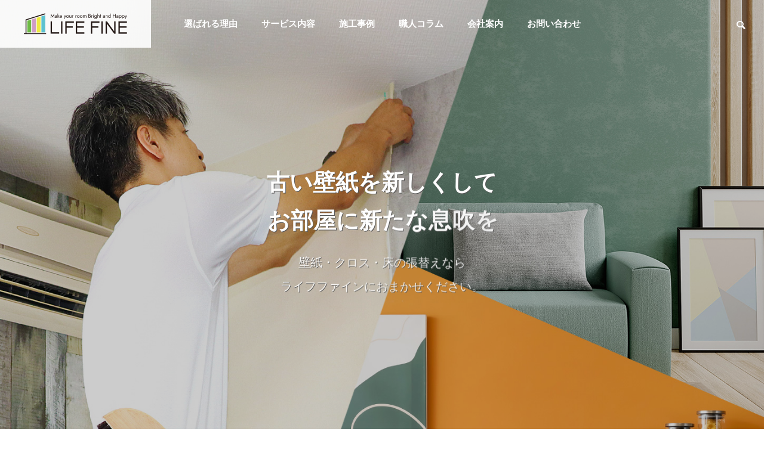

--- FILE ---
content_type: text/html; charset=UTF-8
request_url: https://life-fine.co.jp/
body_size: 21682
content:
<!DOCTYPE html>
<html class="pc" lang="ja">
<head>
<meta charset="UTF-8">
<!--[if IE]><meta http-equiv="X-UA-Compatible" content="IE=edge"><![endif]-->
<meta name="viewport" content="width=device-width">
<title>壁紙クロス張替え職人 | 奈良・大阪・和歌山・京都の内装リフォームはライフファイン</title>
<meta name="description" content="株式会社Life Fineは、奈良県を中心に関西エリアで、壁紙クロス・クッションフロア張替えなど高品質な内装仕上げを提供。細部へのこだわりと確かな技術で、理想の住まいを実現します。最新のデザインでお客様のニーズに応えます。窓ガラスフィルムの施工、化粧シート（ダイノックシート）、カーテン・ブラインド・ロールスクリーン、カーペット、ハウスクリーニングもおまかせください。">
<link rel="pingback" href="https://life-fine.co.jp/xmlrpc.php">
<style id='wp-img-auto-sizes-contain-inline-css' type='text/css'>img:is([sizes=auto i],[sizes^="auto," i]){contain-intrinsic-size:3000px 1500px}</style><link rel='stylesheet' id='style-css' href='https://life-fine.co.jp/wp-content/themes/lifefine/style.css?ver=2.1.3' type='text/css' media='all'/><style id='wp-block-library-inline-css' type='text/css'>:root{--wp-block-synced-color:#7a00df;--wp-block-synced-color--rgb:122 , 0 , 223;--wp-bound-block-color:var(--wp-block-synced-color);--wp-editor-canvas-background:#ddd;--wp-admin-theme-color:#007cba;--wp-admin-theme-color--rgb:0 , 124 , 186;--wp-admin-theme-color-darker-10:#006ba1;--wp-admin-theme-color-darker-10--rgb:0 , 107 , 160.5;--wp-admin-theme-color-darker-20:#005a87;--wp-admin-theme-color-darker-20--rgb:0 , 90 , 135;--wp-admin-border-width-focus:2px}@media (min-resolution:192dpi){:root{--wp-admin-border-width-focus:1.5px}}.wp-element-button{cursor:pointer}:root .has-very-light-gray-background-color{background-color:#eee}:root .has-very-dark-gray-background-color{background-color:#313131}:root .has-very-light-gray-color{color:#eee}:root .has-very-dark-gray-color{color:#313131}:root .has-vivid-green-cyan-to-vivid-cyan-blue-gradient-background{background:linear-gradient(135deg,#00d084,#0693e3)}:root .has-purple-crush-gradient-background{background:linear-gradient(135deg,#34e2e4,#4721fb 50%,#ab1dfe)}:root .has-hazy-dawn-gradient-background{background:linear-gradient(135deg,#faaca8,#dad0ec)}:root .has-subdued-olive-gradient-background{background:linear-gradient(135deg,#fafae1,#67a671)}:root .has-atomic-cream-gradient-background{background:linear-gradient(135deg,#fdd79a,#004a59)}:root .has-nightshade-gradient-background{background:linear-gradient(135deg,#330968,#31cdcf)}:root .has-midnight-gradient-background{background:linear-gradient(135deg,#020381,#2874fc)}:root{--wp--preset--font-size--normal:16px;--wp--preset--font-size--huge:42px}.has-regular-font-size{font-size:1em}.has-larger-font-size{font-size:2.625em}.has-normal-font-size{font-size:var(--wp--preset--font-size--normal)}.has-huge-font-size{font-size:var(--wp--preset--font-size--huge)}.has-text-align-center{text-align:center}.has-text-align-left{text-align:left}.has-text-align-right{text-align:right}.has-fit-text{white-space:nowrap!important}#end-resizable-editor-section{display:none}.aligncenter{clear:both}.items-justified-left{justify-content:flex-start}.items-justified-center{justify-content:center}.items-justified-right{justify-content:flex-end}.items-justified-space-between{justify-content:space-between}.screen-reader-text{border:0;clip-path:inset(50%);height:1px;margin:-1px;overflow:hidden;padding:0;position:absolute;width:1px;word-wrap:normal!important}.screen-reader-text:focus{background-color:#ddd;clip-path:none;color:#444;display:block;font-size:1em;height:auto;left:5px;line-height:normal;padding:15px 23px 14px;text-decoration:none;top:5px;width:auto;z-index:100000}html :where(.has-border-color){border-style:solid}html :where([style*=border-top-color]){border-top-style:solid}html :where([style*=border-right-color]){border-right-style:solid}html :where([style*=border-bottom-color]){border-bottom-style:solid}html :where([style*=border-left-color]){border-left-style:solid}html :where([style*=border-width]){border-style:solid}html :where([style*=border-top-width]){border-top-style:solid}html :where([style*=border-right-width]){border-right-style:solid}html :where([style*=border-bottom-width]){border-bottom-style:solid}html :where([style*=border-left-width]){border-left-style:solid}html :where(img[class*=wp-image-]){height:auto;max-width:100%}:where(figure){margin:0 0 1em}html :where(.is-position-sticky){--wp-admin--admin-bar--position-offset:var(--wp-admin--admin-bar--height,0)}@media screen and (max-width:600px){html :where(.is-position-sticky){--wp-admin--admin-bar--position-offset:0}}</style><style id='global-styles-inline-css' type='text/css'>:root{--wp--preset--aspect-ratio--square:1;--wp--preset--aspect-ratio--4-3: 4/3;--wp--preset--aspect-ratio--3-4: 3/4;--wp--preset--aspect-ratio--3-2: 3/2;--wp--preset--aspect-ratio--2-3: 2/3;--wp--preset--aspect-ratio--16-9: 16/9;--wp--preset--aspect-ratio--9-16: 9/16;--wp--preset--color--black:#000;--wp--preset--color--cyan-bluish-gray:#abb8c3;--wp--preset--color--white:#fff;--wp--preset--color--pale-pink:#f78da7;--wp--preset--color--vivid-red:#cf2e2e;--wp--preset--color--luminous-vivid-orange:#ff6900;--wp--preset--color--luminous-vivid-amber:#fcb900;--wp--preset--color--light-green-cyan:#7bdcb5;--wp--preset--color--vivid-green-cyan:#00d084;--wp--preset--color--pale-cyan-blue:#8ed1fc;--wp--preset--color--vivid-cyan-blue:#0693e3;--wp--preset--color--vivid-purple:#9b51e0;--wp--preset--gradient--vivid-cyan-blue-to-vivid-purple:linear-gradient(135deg,#0693e3 0%,#9b51e0 100%);--wp--preset--gradient--light-green-cyan-to-vivid-green-cyan:linear-gradient(135deg,#7adcb4 0%,#00d082 100%);--wp--preset--gradient--luminous-vivid-amber-to-luminous-vivid-orange:linear-gradient(135deg,#fcb900 0%,#ff6900 100%);--wp--preset--gradient--luminous-vivid-orange-to-vivid-red:linear-gradient(135deg,#ff6900 0%,#cf2e2e 100%);--wp--preset--gradient--very-light-gray-to-cyan-bluish-gray:linear-gradient(135deg,#eee 0%,#a9b8c3 100%);--wp--preset--gradient--cool-to-warm-spectrum:linear-gradient(135deg,#4aeadc 0%,#9778d1 20%,#cf2aba 40%,#ee2c82 60%,#fb6962 80%,#fef84c 100%);--wp--preset--gradient--blush-light-purple:linear-gradient(135deg,#ffceec 0%,#9896f0 100%);--wp--preset--gradient--blush-bordeaux:linear-gradient(135deg,#fecda5 0%,#fe2d2d 50%,#6b003e 100%);--wp--preset--gradient--luminous-dusk:linear-gradient(135deg,#ffcb70 0%,#c751c0 50%,#4158d0 100%);--wp--preset--gradient--pale-ocean:linear-gradient(135deg,#fff5cb 0%,#b6e3d4 50%,#33a7b5 100%);--wp--preset--gradient--electric-grass:linear-gradient(135deg,#caf880 0%,#71ce7e 100%);--wp--preset--gradient--midnight:linear-gradient(135deg,#020381 0%,#2874fc 100%);--wp--preset--font-size--small:13px;--wp--preset--font-size--medium:20px;--wp--preset--font-size--large:36px;--wp--preset--font-size--x-large:42px;--wp--preset--spacing--20:.44rem;--wp--preset--spacing--30:.67rem;--wp--preset--spacing--40:1rem;--wp--preset--spacing--50:1.5rem;--wp--preset--spacing--60:2.25rem;--wp--preset--spacing--70:3.38rem;--wp--preset--spacing--80:5.06rem;--wp--preset--shadow--natural:6px 6px 9px rgba(0,0,0,.2);--wp--preset--shadow--deep:12px 12px 50px rgba(0,0,0,.4);--wp--preset--shadow--sharp:6px 6px 0 rgba(0,0,0,.2);--wp--preset--shadow--outlined:6px 6px 0 -3px #fff , 6px 6px #000;--wp--preset--shadow--crisp:6px 6px 0 #000}:where(.is-layout-flex){gap:.5em}:where(.is-layout-grid){gap:.5em}body .is-layout-flex{display:flex}.is-layout-flex{flex-wrap:wrap;align-items:center}.is-layout-flex > :is(*, div){margin:0}body .is-layout-grid{display:grid}.is-layout-grid > :is(*, div){margin:0}:where(.wp-block-columns.is-layout-flex){gap:2em}:where(.wp-block-columns.is-layout-grid){gap:2em}:where(.wp-block-post-template.is-layout-flex){gap:1.25em}:where(.wp-block-post-template.is-layout-grid){gap:1.25em}.has-black-color{color:var(--wp--preset--color--black)!important}.has-cyan-bluish-gray-color{color:var(--wp--preset--color--cyan-bluish-gray)!important}.has-white-color{color:var(--wp--preset--color--white)!important}.has-pale-pink-color{color:var(--wp--preset--color--pale-pink)!important}.has-vivid-red-color{color:var(--wp--preset--color--vivid-red)!important}.has-luminous-vivid-orange-color{color:var(--wp--preset--color--luminous-vivid-orange)!important}.has-luminous-vivid-amber-color{color:var(--wp--preset--color--luminous-vivid-amber)!important}.has-light-green-cyan-color{color:var(--wp--preset--color--light-green-cyan)!important}.has-vivid-green-cyan-color{color:var(--wp--preset--color--vivid-green-cyan)!important}.has-pale-cyan-blue-color{color:var(--wp--preset--color--pale-cyan-blue)!important}.has-vivid-cyan-blue-color{color:var(--wp--preset--color--vivid-cyan-blue)!important}.has-vivid-purple-color{color:var(--wp--preset--color--vivid-purple)!important}.has-black-background-color{background-color:var(--wp--preset--color--black)!important}.has-cyan-bluish-gray-background-color{background-color:var(--wp--preset--color--cyan-bluish-gray)!important}.has-white-background-color{background-color:var(--wp--preset--color--white)!important}.has-pale-pink-background-color{background-color:var(--wp--preset--color--pale-pink)!important}.has-vivid-red-background-color{background-color:var(--wp--preset--color--vivid-red)!important}.has-luminous-vivid-orange-background-color{background-color:var(--wp--preset--color--luminous-vivid-orange)!important}.has-luminous-vivid-amber-background-color{background-color:var(--wp--preset--color--luminous-vivid-amber)!important}.has-light-green-cyan-background-color{background-color:var(--wp--preset--color--light-green-cyan)!important}.has-vivid-green-cyan-background-color{background-color:var(--wp--preset--color--vivid-green-cyan)!important}.has-pale-cyan-blue-background-color{background-color:var(--wp--preset--color--pale-cyan-blue)!important}.has-vivid-cyan-blue-background-color{background-color:var(--wp--preset--color--vivid-cyan-blue)!important}.has-vivid-purple-background-color{background-color:var(--wp--preset--color--vivid-purple)!important}.has-black-border-color{border-color:var(--wp--preset--color--black)!important}.has-cyan-bluish-gray-border-color{border-color:var(--wp--preset--color--cyan-bluish-gray)!important}.has-white-border-color{border-color:var(--wp--preset--color--white)!important}.has-pale-pink-border-color{border-color:var(--wp--preset--color--pale-pink)!important}.has-vivid-red-border-color{border-color:var(--wp--preset--color--vivid-red)!important}.has-luminous-vivid-orange-border-color{border-color:var(--wp--preset--color--luminous-vivid-orange)!important}.has-luminous-vivid-amber-border-color{border-color:var(--wp--preset--color--luminous-vivid-amber)!important}.has-light-green-cyan-border-color{border-color:var(--wp--preset--color--light-green-cyan)!important}.has-vivid-green-cyan-border-color{border-color:var(--wp--preset--color--vivid-green-cyan)!important}.has-pale-cyan-blue-border-color{border-color:var(--wp--preset--color--pale-cyan-blue)!important}.has-vivid-cyan-blue-border-color{border-color:var(--wp--preset--color--vivid-cyan-blue)!important}.has-vivid-purple-border-color{border-color:var(--wp--preset--color--vivid-purple)!important}.has-vivid-cyan-blue-to-vivid-purple-gradient-background{background:var(--wp--preset--gradient--vivid-cyan-blue-to-vivid-purple)!important}.has-light-green-cyan-to-vivid-green-cyan-gradient-background{background:var(--wp--preset--gradient--light-green-cyan-to-vivid-green-cyan)!important}.has-luminous-vivid-amber-to-luminous-vivid-orange-gradient-background{background:var(--wp--preset--gradient--luminous-vivid-amber-to-luminous-vivid-orange)!important}.has-luminous-vivid-orange-to-vivid-red-gradient-background{background:var(--wp--preset--gradient--luminous-vivid-orange-to-vivid-red)!important}.has-very-light-gray-to-cyan-bluish-gray-gradient-background{background:var(--wp--preset--gradient--very-light-gray-to-cyan-bluish-gray)!important}.has-cool-to-warm-spectrum-gradient-background{background:var(--wp--preset--gradient--cool-to-warm-spectrum)!important}.has-blush-light-purple-gradient-background{background:var(--wp--preset--gradient--blush-light-purple)!important}.has-blush-bordeaux-gradient-background{background:var(--wp--preset--gradient--blush-bordeaux)!important}.has-luminous-dusk-gradient-background{background:var(--wp--preset--gradient--luminous-dusk)!important}.has-pale-ocean-gradient-background{background:var(--wp--preset--gradient--pale-ocean)!important}.has-electric-grass-gradient-background{background:var(--wp--preset--gradient--electric-grass)!important}.has-midnight-gradient-background{background:var(--wp--preset--gradient--midnight)!important}.has-small-font-size{font-size:var(--wp--preset--font-size--small)!important}.has-medium-font-size{font-size:var(--wp--preset--font-size--medium)!important}.has-large-font-size{font-size:var(--wp--preset--font-size--large)!important}.has-x-large-font-size{font-size:var(--wp--preset--font-size--x-large)!important}</style><style id='classic-theme-styles-inline-css' type='text/css'>.wp-block-button__link{color:#fff;background-color:#32373c;border-radius:9999px;box-shadow:none;text-decoration:none;padding:calc(.667em + 2px) calc(1.333em + 2px);font-size:1.125em}.wp-block-file__button{background:#32373c;color:#fff;text-decoration:none}</style><link rel='stylesheet' id='contact-form-7-css' href='https://life-fine.co.jp/wp-content/plugins/contact-form-7/includes/css/styles.css?ver=6.1.4' type='text/css' media='all'/><link rel="stylesheet" href="https://life-fine.co.jp/wp-content/themes/lifefine/css/design-plus.css?ver=2.1.3"><link rel="stylesheet" href="https://life-fine.co.jp/wp-content/themes/lifefine/css/sns-botton.css?ver=2.1.3"><link rel="stylesheet" media="screen and (max-width:1201px)" href="https://life-fine.co.jp/wp-content/themes/lifefine/css/responsive.css?ver=2.1.3"><link rel="stylesheet" media="screen and (max-width:1201px)" href="https://life-fine.co.jp/wp-content/themes/lifefine/css/footer-bar.css?ver=2.1.3"><link rel="stylesheet" href="https://life-fine.co.jp/wp-content/themes/lifefine/js/simplebar.css?ver=2.1.3"><style type="text/css">
body { font-size:16px; }
.common_headline { font-size:36px !important; }
@media screen and (max-width:750px) {
  body { font-size:14px; }
  .common_headline { font-size:20px !important; }
}
body, input, textarea { font-family: Arial, "Hiragino Sans", "ヒラギノ角ゴ ProN", "Hiragino Kaku Gothic ProN", "游ゴシック", YuGothic, "メイリオ", Meiryo, sans-serif; }

.rich_font, .p-vertical { font-family: Arial, "Hiragino Sans", "ヒラギノ角ゴ ProN", "Hiragino Kaku Gothic ProN", "游ゴシック", YuGothic, "メイリオ", Meiryo, sans-serif; font-weight:600; }

.rich_font_type1 { font-family: Arial, "ヒラギノ角ゴ ProN W3", "Hiragino Kaku Gothic ProN", "メイリオ", Meiryo, sans-serif; font-weight:600; }
.rich_font_type2 { font-family: Arial, "Hiragino Sans", "ヒラギノ角ゴ ProN", "Hiragino Kaku Gothic ProN", "游ゴシック", YuGothic, "メイリオ", Meiryo, sans-serif; font-weight:600; }
.rich_font_type3 { font-family: "Times New Roman" , "游明朝" , "Yu Mincho" , "游明朝体" , "YuMincho" , "ヒラギノ明朝 Pro W3" , "Hiragino Mincho Pro" , "HiraMinProN-W3" , "HGS明朝E" , "ＭＳ Ｐ明朝" , "MS PMincho" , serif; font-weight:600; }

.square_headline .headline { font-size:24px; }
.square_headline .sub_headline { font-size:14px; }
@media screen and (max-width:750px) {
  .square_headline .headline { font-size:18px; }
  .square_headline .sub_headline { font-size:12px; }
}

.pc body.use_header_fix #header:after { background:rgba(255,255,255,0.9); }
.pc body.use_header_fix #header:hover:after { background:rgba(255,255,255,1); }
#header_logo a { background:rgba(255,255,255,0.9); }
#header_logo .logo_text { color:#ffffff !important; font-size:32px; }
#footer_logo .logo_text { font-size:32px; }
@media screen and (max-width:1201px) {
  #header_logo .logo_text { font-size:24px; }
  #footer_logo .logo_text { font-size:24px; }
}
#global_menu > ul > li > a:hover, body.single #global_menu > ul > li.current-menu-item > a, body.single #global_menu > ul > li.active > a,
  #header.active #global_menu > ul > li.current-menu-item > a, #header.active #global_menu > ul > li.active > a, body.hide_header_image #global_menu > ul > li.current-menu-item > a, body.no_index_header_content #global_menu > ul > li.current-menu-item > a
    { color:#059ec7 !important; }
#global_menu ul ul a { color:#ffffff; background:#059ec7; }
#global_menu ul ul a:hover { color:#ffffff; background:#0bb3e0; }
#global_menu ul ul li.menu-item-has-children > a:before { color:#ffffff; }
.mobile #header:after { background:rgba(255,255,255,0.7); }
.mobile #header:hover:after { background:rgba(255,255,255,1); }
.mobile body.home.no_index_header_content #header { background:rgba(255,255,255,1); }
#drawer_menu { color:#ffffff; background:#444444; }
#drawer_menu a { color:#ffffff; }
#drawer_menu a:hover { color:#0bb3e0; }
#mobile_menu a { color:#ffffff; border-color:#7a7a7a; }
#mobile_menu li li a { background:#0bb3e0; }
#mobile_menu a:hover, #drawer_menu .close_button:hover, #mobile_menu .child_menu_button:hover { color:#ffffff; background:#0bb3e0; }
#mobile_menu .child_menu_button .icon:before, #mobile_menu .child_menu_button:hover .icon:before { color:#ffffff; }
.megamenu .headline_area h3 .headline { font-size:24px; }
.megamenu_b .service_item_list .item a:after { background:rgba(0,0,0,0.5); }
#footer_banner a { color:#ffffff !important; }
#footer_banner .title { font-size:24px; }
#footer_banner .sub_title { font-size:14px; }
@media screen and (max-width:750px) {
  #footer_banner .title { font-size:18px; }
  #footer_banner .sub_title { font-size:12px; }
}
.author_profile .avatar_area, .animate_image, .animate_background, .animate_background .image_wrap {
  background: #FFFFFF;
}
.author_profile a.avatar img, .animate_image img, .animate_background .image {
  -webkit-transition-property: opacity; -webkit-transition: 0.5s;
  transition-property: opacity; transition: 0.5s;
}
.author_profile a.avatar:hover img, .animate_image:hover img, .animate_background:hover .image {
  opacity: 0.5;
}

a { color:#000; }

#footer_menu .footer_menu li:first-of-type a, #return_top2 a:hover:before, #bread_crumb, #bread_crumb li.last, .tcd_banner_widget .headline, .post_slider_widget .slick-arrow:hover:before,
  #post_title2 .title, #service_banner .main_title, .megamenu .headline_area h3 .headline, .news_category_list li.active a, .news_category_sort_button li.active a, .sns_button_list.color_type2 li.contact a:before,
    .tab_content_top .tab .item.active, .cb_tab_content .tab_content_bottom .title, .cb_headline .headline, .faq_list .question.active, .faq_list .question:hover, .author_profile .author_link li.contact a:before, .author_profile .author_link li.user_url a:before
      { color:#059ec7; }

.square_headline, .page_navi span.current, #post_pagination p, #comment_tab li.active a, .news_category_list li.active a:before, .news_category_sort_button li.active a:before,
  .tab_content_bottom .slick-dots button:hover::before, .tab_content_bottom .slick-dots .slick-active button::before,
    .faq_list .question.active:before, .faq_list .question:hover:before, .faq_list .question:hover:after, #return_top a
      { background:#059ec7; }

.page_navi span.current, #post_pagination p, .design_headline2 span, #post_title2 .title, .project_list .category, #project_title_area .category
  { border-color:#059ec7; }

.category_list_widget li.current-menu-item a, .category_list_widget li.current-menu-parent a { background:rgba(5,158,199,0.5); border-color:#fff; color:#fff; }

a:hover, #footer_top a:hover, #footer_social_link li a:hover:before, #footer_menu .footer_menu li:first-of-type a:hover, #next_prev_post a:hover, #bread_crumb li a:hover, #bread_crumb li.home a:hover:before,
  .single_copy_title_url_btn:hover, .tcdw_search_box_widget .search_area .search_button:hover:before, .widget_tab_post_list_button div:hover,
    #single_author_title_area .author_link li a:hover:before, .author_profile a:hover, #post_meta_bottom a:hover, .cardlink_title a:hover,
      .comment a:hover, .comment_form_wrapper a:hover, #searchform .submit_button:hover:before, .p-dropdown__title:hover:after
        { color:#0bb3e0; }

.page_navi a:hover, #post_pagination a:hover, #p_readmore .button:hover, .c-pw__btn:hover, #comment_tab li a:hover, #submit_comment:hover, #cancel_comment_reply a:hover,
  #wp-calendar #prev a:hover, #wp-calendar #next a:hover, #wp-calendar td a:hover, #comment_tab li a:hover, #return_top a:hover
    { background-color:#0bb3e0; }

.page_navi a:hover, #post_pagination a:hover, #comment_textarea textarea:focus, .c-pw__box-input:focus
  { border-color:#0bb3e0; }

.post_content a, .custom-html-widget a { color:#059ec7; }
.post_content a:hover, .custom-html-widget a:hover { color:#0bb3e0; }

.design_button.type1 a { color:#ffffff !important; background:#059ec7; }
.design_button.type1 a:hover { color:#ffffff !important; background:#0bb3e0; }
.cat_id2 { background-color:#fcac07; }
.cat_id2:hover { background-color:#eca30a; }
.cat_id3 { background-color:#fcac07; }
.cat_id3:hover { background-color:#eca30a; }
.cat_id1 { background-color:#fcac07; }
.cat_id1:hover { background-color:#eca30a; }
.news_cat_id6 { background-color:#fcac07; }
.news_cat_id6:hover { background-color:#eca30a; }
.news_cat_id8 { background-color:#fcac07; }
.news_cat_id8:hover { background-color:#eca30a; }
/*---------------------------------
テーマ/バグ調整
---------------------------------*/
.design_headline2 span {
  display: inline-block;
  border-top: 3px solid #059ec7;
  padding-top: 20px;
  margin-top: -1px;
}
/*---------------------------------
フォント調整
---------------------------------*/
body {
  color: #333;
  font-weight: 500;
}
.post_content p {
  line-height: 2.2;
}
/*---------------------------------
グローバルメニュー調整
---------------------------------*/
#global_menu &gt; ul {
  margin-left: 80px;
}
#global_menu ul li {
  font-size: 15px;
}
/*---------------------------------
ヘッダーロゴエリア調整
---------------------------------*/
#header_logo a {
  padding: 0 40px;
}
/*---------------------------------
ヘッダーキャッチ調整
---------------------------------*/
#header_slider .catch, #page_header .catch, #header_slider .desc p {
  text-shadow: 1px 1px 0px #555;
}
#header_slider .catch {
  line-height: 1.7;
}
#header_slider .desc p {
  font-weight: 500;
}
/*---------------------------------
サービス調整
---------------------------------*/
.pc .cb_service_item_list .title {
  text-shadow: 1px 1px 0px #555;
}
@media screen and (max-width: 1201px) {
  .cb_service_item_list .title, .cb_service_item_list .desc {
    text-shadow: 1px 1px 0px #555;
  }
}
@media screen and (max-width: 750px) {
  .cb_service_item_list .desc {
    line-height: 1.75;
  }
}
/*---------------------------------
フッター調整
---------------------------------*/
#footer_banner .title, #footer_banner .sub_title {
  text-shadow: 1px 1px 0px #555;
}
/*---------------------------------
見出し調整
---------------------------------*/
.styled_h5 {
  color: #ffffff !important;
  border-radius: 4px;
}
/*---------------------------------
吹き出し調整
---------------------------------*/
.speach_balloon_text p {
  line-height: 2;
}
.speach_balloon_user_image {
  border-radius: 50% !important;
}
/*---------------------------------
画像調整
---------------------------------*/
.post_content img {
  border-radius: 8px;
}
/*---------------------------------
ボタン調整
---------------------------------*/
.q_custom_button {
  font-weight: 600;
  margin-bottom: 30px;
}
.design_button {
  margin-bottom: 30px;
}
/*---------------------------------
その他基本css調整
---------------------------------*/
.blue {
  color: #059ec7;
  font-weight: 600;
}
.bg-blue {
  padding: 3px 2px;
  background-color: #aeddfd;
}
.post_content ul {
  list-style: disc outside none;
}
.q_frame {
  line-height: 1.8;
  position: relative;
  padding: 1.3em 2em;
  margin-bottom: 2em;
  border: 1px solid #ddd;
}
* + .q_frame {
  margin-top: 2.5em;
}
.q_frame_label {
  max-width: calc(100% - 2em);
  line-height: 1.4;
  font-weight: 600;
  display: inline-block;
  padding: 0 1em;
  background: inherit;
  position: absolute;
  top: -0.7em;
  left: 1em;
}
@media (max-width: 800px) {
  .q_frame {
    padding: 1em 1.5em;
  }
  .q_frame_label {
    padding: 0 0.5em;
  }
}
q_frame1 {
  background: #ffffff;
  border-radius: 0px;
  border-width: 1px;
  border-color: #dddddd;
  border-style: solid;
}
.q_frame1 .q_frame_label {
  color: #000000;
}
.q_frame2 {
  background: #ffffff;
  border-radius: 10px;
  border-width: 1px;
  border-color: #059ec7;
  border-style: solid;
}
.q_frame2 .q_frame_label {
  color: #059ec7;
}
.q_frame3 {
  background: #ffffff;
  border-radius: 10px;
  border-width: 1px;
  border-color: #58a505;
  border-style: solid;
}
.q_frame3 .q_frame_label {
  color: #58a505;
}
.att_box {
  margin: 1em !important;
  line-height: 1.75 !important;
  background: #e6eeee;
  font-weight: 500;
}
/*---------------------------------
追加css
---------------------------------*/
.lh-15 {
  line-height: 1.5 !important;
}
br.sp {
  display: none;
}
@media screen and (max-width:768px) {
  br.sp {
    display: block;
  }
}
.f-9 {
  line-height: 1.5;
  font-size: 90%;
}
.h-a {
  font-size: 26px !important;
  text-align: left !important;
  color: #000000 !important;
  padding: 0 0 0 70px !important;
  margin: 20px 0 30px !important;
  position: relative;
  line-height: 1.6 !important;
}
.h-a:before {
  width: 50px;
  height: 4px;
  display: block;
  content: '';
  background: #febc33;
  position: absolute;
  left: 0px;
  top: 15px;
}
@media only screen and (max-width: 750px) {
  .h-a {
    font-size: 23px !important;
    padding: 0 0 0 40px !important;
    margin: 30px 0 15px 0 !important;
  }
  .h-a:before {
    width: 25px;
    top: 13px;
  }
}
.h-b {
  display: inline-block;
  position: relative;
  padding: 0 3.5em !important;
  color: #e60000;
  font-size: 14px !important;
  margin-bottom: 10px !important;
}
.h-b:before, .h-b:after {
  content: '';
  display: inline-block;
  position: absolute;
  top: 50%;
  width: 35px;
  height: 2px;
  background-color: #e60000;
}
.h-b:before {
  left: 0;
}
.h-b:after {
  right: 0;
}
@media only screen and (max-width: 767px) {
  .h-b {
    display: block;
    text-align: center;
  }
  .h-b:before {
    left: 15%;
  }
  .h-b:after {
    right: 15%;
  }
}
@media only screen and (min-width:600px) and (max-width:767px) {
  .h-b:before {
    left: 25%;
  }
  .h-b:after {
    right: 25%;
  }
}
@media only screen and (min-width:360px) and (max-width:599px) {
  .h-b:before {
    left: 15%;
  }
  .h-b:after {
    right: 15%;
  }
}
@media only screen and (max-width: 359px) {
  .h-b:before {
    left: 0%;
  }
  .h-b:after {
    right: 0%;
  }
}
.h-c {
  font-size: 30px !important;
  color: #e60000;
  clear: both;
  line-height: 1.4;
  margin: 0 0 15px 0;
  padding: 0;
  font-weight: 600;
}
@media screen and (max-width: 767px) {
  .h-c {
    font-size: 25px !important;
    text-align: center;
  }
}
.h-balloon-a {
  position: relative;
  padding: 0.5em 1.5em !important;
  border-radius: 8px 8px 0 0;
  background-color: #059ec7;
  color: #fff;
  margin: 1em 0 0 !important;
  font-size: 20px !important;
}
.h-balloon-a:after {
  content: '';
  position: absolute;
  top: 100%;
  left: 30px;
  width: 0;
  height: 0;
  border: 11px solid transparent;
  border-top: 11px solid #059ec7;
}
@media only screen and (max-width: 767px) {
  .h-balloon-a {
    padding: 0.5em 1em !important;
    font-size: 18px !important;
  }
}
.bg-voice {
  background: #fef6ee;
  padding: 40px 50px;
  border-radius: 0 0 10px 10px;
  margin: 0 0 50px;
}
.bg-voice img {
  margin-bottom: 25px !important;
}
.bg-voice p {
  line-height: 2;
}
@media only screen and (max-width: 767px) {
  .bg-voice {
    padding: 30px 25px;
  }
}
ul.ul-list-n {
  list-style: none;
  margin-left: 0.5em;
}
ul.ul-list-n li {
  margin-bottom: 30px;
  padding-bottom: 30px;
}
ul.ul-list-n li:not(:last-child) {
  border-bottom: 1px solid #ddd;
}
ul.ul-u {
  list-style-type: disc;
  list-style-position: outside;
}
ul.ul-u li {
  padding: 0 0.2em 0.5em 2em;
  font-weight: 600;
  color: #014355;
  text-indent: -2em;
}
ul.ul-u li:not(:last-child) {
  border-bottom: 1px dashed #059ec7;
}
ul.ul-u li::marker {
  color: #059ec7;
  font-size: 1.5em;
}
@media only screen and (max-width: 767px) {
  ul.ul-u li {
    padding: 0.5em 0.2em 0.5em 0;
    text-indent: 0;
  }
}
ul.ul-dot {
  padding: 0;
  margin: 0 0 10px 5px;
  list-style-type: none;
}
ul.ul-dot li {
  position: relative;
  padding-left: 20px;
  margin-bottom: 15px;
  line-height: 2;
}
ul.ul-dot li:before {
  content: '';
  position: absolute;
  top: 0.7em;
  left: 0;
  width: 10px;
  height: 10px;
  background: rgba(255, 132, 0);
  border-radius: 50%;
}
@media screen and (max-width:480px) {
  ul.ul-dot li:before {
    top: 0.3em;
  }
}
.post_row-3070 {
  margin-bottom: 30px;
}
.post_col-3070, .post_col-2-30, .post_col-2-70 {
  -webkit-box-sizing: border-box;
  box-sizing: border-box;
  position: relative;
  width: 100%;
  min-height: 1px;
  float: left;
}
.post_row-3070:before, .post_row-3070:after {
  display: table;
  content: " ";
}
.post_row-3070:after {
  clear: both;
}
.post_col-3070 {
  margin-bottom: 0;
}
.post_col-2-70 {
  padding: 0;
  margin-bottom: 10px;
}
.post_col-2-30 {
  padding: 0;
  margin-bottom: 0;
}
@media screen and (min-width: 768px) {
  .post_col-2-30 {
    width: 30%;
    padding: 0 0 0 15px;
  }
  .post_col-2-70 {
    width: 70%;
    padding: 0 15px 0 0;
  }
}
.ul-disc li {
  list-style: disc;
}
a.externalLink {
  display: inline-block;
  padding-right: 18px;
  margin-right: 4px;
  background: url(https://life-fine.co.jp/wp-content/themes/lifefine/img/common/icon_link_01.png) no-repeat right center;
}

/*Note: if you choose to hide the badge, please use*/
.grecaptcha-badge { visibility: hidden; }
.styled_h2 {
  font-size:26px !important; text-align:left; color:#000000;   border-top:0px solid #dddddd;
  border-bottom:0px solid #dddddd;
  border-left:0px solid #dddddd;
  border-right:0px solid #dddddd;
  padding:0px 0px 0px 70px !important;
  margin:20px 0px 30px !important;
}
.styled_h3 {
  font-size:22px !important; text-align:left; color:#000000;   border-top:0px solid #dddddd;
  border-bottom:0px solid #dddddd;
  border-left:2px solid #000000;
  border-right:0px solid #dddddd;
  padding:6px 0px 6px 16px !important;
  margin:0px 0px 30px !important;
}
.styled_h4 {
  font-size:18px !important; text-align:left; color:#000000;   border-top:0px solid #dddddd;
  border-bottom:0px solid #dddddd;
  border-left:4px solid #febc33;
  border-right:0px solid #dddddd;
  padding:3px 0px 1px 10px !important;
  margin:0px 0px 15px !important;
}
.styled_h5 {
  font-size:18px !important; text-align:left; color:#ffffff; background:#2caee8;  border-top:0px solid #dddddd;
  border-bottom:0px solid #dddddd;
  border-left:0px solid #dddddd;
  border-right:0px solid #dddddd;
  padding:10px 10px 10px 20px !important;
  margin:0px 0px 30px !important;
}
.q_custom_button1 {
  color:#ffffff !important;
  border-color:rgba(5,158,199,1);
}
.q_custom_button1.animation_type1 { background:#059ec7; }
.q_custom_button1:hover, .q_custom_button1:focus {
  color:#ffffff !important;
  border-color:rgba(11,179,224,1);
}
.q_custom_button1.animation_type1:hover { background:#0bb3e0; }
.q_custom_button1:before { background:#0bb3e0; }
.q_custom_button2 {
  color:#ffffff !important;
  border-color:rgba(254,188,51,1);
}
.q_custom_button2.animation_type1 { background:#febc33; }
.q_custom_button2:hover, .q_custom_button2:focus {
  color:#ffffff !important;
  border-color:rgba(255,200,91,1);
}
.q_custom_button2.animation_type1:hover { background:#ffc85b; }
.q_custom_button2:before { background:#ffc85b; }
.speech_balloon_left1 .speach_balloon_text { background-color: #dfecec; border-color: #dfecec; color: #000000 }
.speech_balloon_left1 .speach_balloon_text::before { border-right-color: #dfecec }
.speech_balloon_left1 .speach_balloon_text::after { border-right-color: #dfecec }
.speech_balloon_left2 .speach_balloon_text { background-color: #ffffff; border-color: #ff5353; color: #000000 }
.speech_balloon_left2 .speach_balloon_text::before { border-right-color: #ff5353 }
.speech_balloon_left2 .speach_balloon_text::after { border-right-color: #ffffff }
.speech_balloon_right1 .speach_balloon_text { background-color: #dfecec; border-color: #dfecec; color: #000000 }
.speech_balloon_right1 .speach_balloon_text::before { border-left-color: #dfecec }
.speech_balloon_right1 .speach_balloon_text::after { border-left-color: #dfecec }
.speech_balloon_right2 .speach_balloon_text { background-color: #ffffff; border-color: #0789b5; color: #000000 }
.speech_balloon_right2 .speach_balloon_text::before { border-left-color: #0789b5 }
.speech_balloon_right2 .speach_balloon_text::after { border-left-color: #ffffff }
.qt_google_map .pb_googlemap_custom-overlay-inner { background:#059ec7; color:#ffffff; }
.qt_google_map .pb_googlemap_custom-overlay-inner::after { border-color:#059ec7 transparent transparent transparent; }
</style><style id="current-page-style" type="text/css">#header_slider .item1 .catch{font-size:38px}#header_slider .item1 .desc{font-size:20px}@media screen and (max-width:750px){#header_slider .item1 .catch{font-size:24px}#header_slider .item1 .desc{font-size:15px}}#header_slider .item1 .design_button.type1 a{color:#fff!important;background:#059ec7}#header_slider .item1 .design_button.type1 a:hover{color:#fff!important;background:#0bb3e0}#header_slider .item1 .overlay{background-color:rgba(0,0,0,.2)}#header_slider .item2 .catch{font-size:38px}#header_slider .item2 .desc{font-size:20px}@media screen and (max-width:750px){#header_slider .item2 .catch{font-size:24px}#header_slider .item2 .desc{font-size:15px}}#header_slider .item2 .design_button.type1 a{color:#fff!important;background:#059ec7}#header_slider .item2 .design_button.type1 a:hover{color:#fff!important;background:#0bb3e0}#header_slider .item2 .overlay{background-color:rgba(0,0,0,.2)}#header_slider .item3 .catch{font-size:38px}#header_slider .item3 .desc{font-size:20px}@media screen and (max-width:750px){#header_slider .item3 .catch{font-size:24px}#header_slider .item3 .desc{font-size:15px}}#header_slider .item3 .design_button.type1 a{color:#fff!important;background:#059ec7}#header_slider .item3 .design_button.type1 a:hover{color:#fff!important;background:#0bb3e0}#header_slider .item3 .overlay{background-color:rgba(7,11,56,.2)}#header_slider .item4 .catch{font-size:38px}#header_slider .item4 .desc{font-size:18px}@media screen and (max-width:750px){#header_slider .item4 .catch{font-size:20px}#header_slider .item4 .desc{font-size:15px}}#header_slider .item4 .overlay{background-color:rgba(0,0,0,.2)}.cb_service_list.num1 .cb_service_item_list .title .main_title{font-size:34px}@media screen and (max-width:750px){.cb_service_list.num1 .cb_service_item_list .title .main_title{font-size:23px}}.cb_service_list.num1 .cb_service_item_list .item a:after{background-color:rgba(0,0,0,.4)}.cb_tab_content.num2 .tab_content_top .tab .item{font-size:17px}.cb_tab_content.num2 .tab_content_bottom .title{font-size:13px}.cb_tab_content.num2 .tab_content_bottom .catch{font-size:21px}@media screen and (max-width:750px){.cb_tab_content.num2 .tab_content_top .tab .item{font-size:13px}.cb_tab_content.num2 .tab_content_bottom .title{font-size:24px}.cb_tab_content.num2 .tab_content_bottom .catch{font-size:17px}}.cb_tab_content.num2 .overlay{background-color:rgba(10,0,22,.1)}.cb_project_list.num3 .project_list .title{font-size:22px}@media screen and (max-width:750px){.cb_project_list.num3 .project_list .title{font-size:18px}}.cb_news_list.num4 .news_list .title{font-size:16px}@media screen and (max-width:750px){.cb_news_list.num4 .news_list .title{font-size:14px}}.tab_content_top .catch,.tab_content_top .desc{text-shadow:1px 1px 0 #555}.tab_content_top .tab .item{font-weight:600;background:rgba(252,172,7,.9)}@media screen and (min-width:751px){.cb_tab_content.num2 .tab_content_bottom .title{font-size:30px}}</style><link rel='stylesheet' id='slick-style-css' href='https://life-fine.co.jp/wp-content/themes/lifefine/js/slick.css?ver=1.0.0' type='text/css' media='all'/><script type="application/ld+json">
{
  "@context" : "http://schema.org",
  "@type" : "WebSite",
  "name" : "株式会社Life Fine",
  "url" : "https://life-fine.co.jp"
}
</script>
<meta name='robots' content='max-image-preview:large'/>
<link rel='dns-prefetch' href='//yubinbango.github.io'/>
<link rel='dns-prefetch' href='//challenges.cloudflare.com'/>
<link rel="alternate" type="application/rss+xml" title="株式会社Life Fine &raquo; フィード" href="https://life-fine.co.jp/feed"/>
<link rel="alternate" type="application/rss+xml" title="株式会社Life Fine &raquo; コメントフィード" href="https://life-fine.co.jp/comments/feed"/>
<link rel="alternate" type="application/rss+xml" title="株式会社Life Fine &raquo; トップページ のコメントのフィード" href="https://life-fine.co.jp/index/feed"/>
<link rel="alternate" title="oEmbed (JSON)" type="application/json+oembed" href="https://life-fine.co.jp/wp-json/oembed/1.0/embed?url=https%3A%2F%2Flife-fine.co.jp%2F"/>
<link rel="alternate" title="oEmbed (XML)" type="text/xml+oembed" href="https://life-fine.co.jp/wp-json/oembed/1.0/embed?url=https%3A%2F%2Flife-fine.co.jp%2F&#038;format=xml"/>
<script type="text/javascript" src="https://life-fine.co.jp/wp-includes/js/jquery/jquery.min.js?ver=3.7.1" id="jquery-core-js"></script>
<script type="text/javascript" src="https://life-fine.co.jp/wp-includes/js/jquery/jquery-migrate.min.js?ver=3.4.1" id="jquery-migrate-js"></script>
<link rel="https://api.w.org/" href="https://life-fine.co.jp/wp-json/"/><link rel="alternate" title="JSON" type="application/json" href="https://life-fine.co.jp/wp-json/wp/v2/pages/2"/><link rel="canonical" href="https://life-fine.co.jp/"/>
<link rel='shortlink' href='https://life-fine.co.jp/'/>
<script src="https://life-fine.co.jp/wp-content/themes/lifefine/js/jquery.easing.1.4.js?ver=2.1.3"></script>
<script src="https://life-fine.co.jp/wp-content/themes/lifefine/js/jscript.js?ver=2.1.3"></script>
<script src="https://life-fine.co.jp/wp-content/themes/lifefine/js/jquery.cookie.min.js?ver=2.1.3"></script>
<script src="https://life-fine.co.jp/wp-content/themes/lifefine/js/comment.js?ver=2.1.3"></script>
<script src="https://life-fine.co.jp/wp-content/themes/lifefine/js/parallax.js?ver=2.1.3"></script>
<script src="https://life-fine.co.jp/wp-content/themes/lifefine/js/simplebar.min.js?ver=2.1.3"></script>
<script src="https://life-fine.co.jp/wp-content/themes/lifefine/js/header_fix.js?ver=2.1.3"></script>
<script type="text/javascript">jQuery(document).ready(function($){var slideWrapper=$('#header_slider'),iframes=slideWrapper.find('.youtube-player'),ytPlayers={},timers={slickNext:null};if($('#header_slider .youtube-player').length){if(!$('script[src="//www.youtube.com/iframe_api"]').length){var tag=document.createElement('script');tag.src='https://www.youtube.com/iframe_api';var firstScriptTag=document.getElementsByTagName('script')[0];firstScriptTag.parentNode.insertBefore(tag,firstScriptTag);}}window.onYouTubeIframeAPIReady=function(){slideWrapper.find('.youtube-player').each(function(){var ytPlayerId=$(this).attr('id');if(!ytPlayerId)return;var player=new YT.Player(ytPlayerId,{events:{onReady:function(e){$('#'+ytPlayerId).css('opacity',0).css('pointerEvents','none');iframes=slideWrapper.find('.youtube-player');ytPlayers[ytPlayerId]=player;ytPlayers[ytPlayerId].mute();ytPlayers[ytPlayerId].lastStatus=-1;var item=$('#'+ytPlayerId).closest('.item');if(item.hasClass('slick-current')){playPauseVideo(item,'play');}},onStateChange:function(e){if(e.data===0){$('#'+ytPlayerId).stop().css('opacity',0);if(timers.slickNext){clearTimeout(timers.slickNext);timers.slickNext=null;}slideWrapper.slick('slickNext');}else if(e.data===1){$('#'+ytPlayerId).not(':animated').css('opacity',1);var slide=$('#'+ytPlayerId).closest('.item');var slickIndex=slide.attr('data-slick-index')||0;clearInterval(timers[slickIndex]);timers[slickIndex]=setInterval(function(){var state=ytPlayers[ytPlayerId].getPlayerState();if(state!=1&&state!=3){clearInterval(timers[slickIndex]);}else if(ytPlayers[ytPlayerId].getDuration()-ytPlayers[ytPlayerId].getCurrentTime()<1){clearInterval(timers[slickIndex]);if(timers.slickNext){clearTimeout(timers.slickNext);timers.slickNext=null;}slideWrapper.slick('slickNext');}},200);}else if(e.data===3){if(ytPlayers[ytPlayerId].lastStatus===-1){$('#'+ytPlayerId).delay(100).animate({opacity:1},400);}}ytPlayers[ytPlayerId].lastStatus=e.data;}}});});};function playPauseVideo(slide,control){if(!slide){slide=slideWrapper.find('.slick-current');}function captionAnimation(){if(!$('body').hasClass('stop_index_slider_animation')){if(slide.hasClass('first_item')){$('#header_logo a').addClass('animate');$('#global_menu').addClass('animate');$('#header_slider_nav_wrap').addClass('animate');$('.mobile #global_menu_button').addClass('animate');$('#header_search').addClass('animate');$('#header_logo a').on('animationend webkitAnimationEnd oAnimationEnd mozAnimationEnd',function(){$(".first_animate_item").each(function(i){$(this).delay(i*700).queue(function(next){$(this).addClass('animate');next();});if($(this).hasClass('animation_type2')){$catch_word=$("span",this);$catch_word.each(function(i){$(this).delay(i*50).queue(function(next){$(this).addClass('animate');next();});});};}).promise().done(function(){slide.removeClass('first_item');});});}else{slide.find(".animate_item").each(function(i){$(this).delay(i*700).queue(function(next){$(this).addClass('animate');next();});if($(this).hasClass('animation_type2')){$catch_word=$("span",this);$catch_word.each(function(i){$(this).delay(i*50).queue(function(next){$(this).addClass('animate');next();});});};});}}}if(slide.hasClass('youtube')){var ytPlayerId=slide.find('.youtube-player').attr('id');if(ytPlayerId){switch(control){case'play':if(ytPlayers[ytPlayerId]){ytPlayers[ytPlayerId].seekTo(0,true);ytPlayers[ytPlayerId].playVideo();}setTimeout(function(){captionAnimation();},1000);if(timers.slickNext){clearTimeout(timers.slickNext);timers.slickNext=null;}break;case'pause':slide.find(".animate_item").removeClass('animate animate_mobile');slide.find(".animate_item span").removeClass('animate');if(ytPlayers[ytPlayerId]){ytPlayers[ytPlayerId].pauseVideo();}break;}}}else if(slide.hasClass('video')){var video=slide.find('video').get(0);if(video){switch(control){case'play':video.currentTime=0;video.play();setTimeout(function(){captionAnimation();},1000);var slickIndex=slide.attr('data-slick-index')||0;clearInterval(timers[slickIndex]);timers[slickIndex]=setInterval(function(){if(video.paused){}else if(video.duration-video.currentTime<2){clearInterval(timers[slickIndex]);if(timers.slickNext){clearTimeout(timers.slickNext);timers.slickNext=null;}slideWrapper.slick('slickNext');setTimeout(function(){video.currentTime=0;},2000);}},200);break;case'pause':slide.find(".animate_item").removeClass('animate animate_mobile');slide.find(".animate_item span").removeClass('animate');video.pause();break;}}}else if(slide.hasClass('image_item')){switch(control){case'play':setTimeout(function(){captionAnimation();},1000);if(timers.slickNext){clearTimeout(timers.slickNext);timers.slickNext=null;}timers.slickNext=setTimeout(function(){slideWrapper.slick('slickNext');},8000);break;case'pause':slide.find(".animate_item").removeClass('animate animate_mobile');slide.find(".animate_item span").removeClass('animate');break;}}}function video_resize(object){var slider_height=$('#header_slider').innerHeight();var slider_width=slider_height*(16/9);var win_width=$(window).width();var win_height=win_width*(9/16);if(win_width>slider_width){object.addClass('type1');object.removeClass('type2');object.css({'width':'100%','height':win_height});}else{object.removeClass('type1');object.addClass('type2');object.css({'width':slider_width,'height':slider_height});}}function adjust_height(){var winH=$(window).innerHeight();$('#header_slider_wrap').css('height',winH);$('#header_slider').css('height',winH);$('#header_slider .item').css('height',winH);}$(function(){slideWrapper.on('beforeChange',function(event,slick,currentSlide,nextSlide){if(currentSlide==nextSlide)return;slick.$slides.eq(nextSlide).addClass('animate');setTimeout(function(){playPauseVideo(slick.$slides.eq(currentSlide),'pause');},slick.options.speed);playPauseVideo(slick.$slides.eq(nextSlide),'play');});slideWrapper.on('afterChange',function(event,slick,currentSlide){slick.$slides.not(':eq('+currentSlide+')').removeClass('animate');});slideWrapper.on('swipe',function(event,slick,direction){slideWrapper.slick('setPosition');});slideWrapper.slick({slide:'.item',infinite:true,dots:false,arrows:false,slidesToShow:1,slidesToScroll:1,swipe:false,pauseOnFocus:false,pauseOnHover:false,autoplay:false,fade:true,autoplaySpeed:8000,speed:1500,easing:'easeOutExpo',asNavFor:'#header_slider_nav'});$('#header_slider_nav').slick({dots:false,arrows:false,slidesToShow:3,slidesToScroll:1,infinite:true,easing:'easeOutExpo',speed:700,swipeToSlide:true,touchThreshold:20,adaptiveHeight:false,pauseOnHover:true,autoplay:false,fade:false,focusOnSelect:true,asNavFor:'#header_slider',variableWidth:true,centerMode:true,});$('#header_slider_nav_wrap .prev_item').on('click',function(){$('#header_slider').slick('slickPrev');});$('#header_slider_nav_wrap .next_item').on('click',function(){$('#header_slider').slick('slickNext');});video_resize($('.video_wrap'));playPauseVideo($('#header_slider .item1'),'play');$('#header_slider .item1').addClass('animate');});var currentWidth=$(window).innerWidth();$(window).on('resize',function(){if(currentWidth==$(this).innerWidth()){return;}else{video_resize($('.video_wrap'));};});});</script>
<script type="text/javascript">jQuery(document).ready(function($){if($('#index_news_ticker').length){$('#index_news_ticker').slick({infinite:true,dots:false,arrows:false,slidesToShow:1,slidesToScroll:1,swipeToSlide:false,adaptiveHeight:false,pauseOnHover:true,autoplay:true,fade:true,easing:'easeOutExpo',speed:700,autoplaySpeed:5000});};});</script>
<script type="text/javascript">jQuery(document).ready(function($){if($('.cb_tab_content').length){$('.tab_content_top .tab .item').on('click',function(){$(this).siblings().removeClass('active');$(this).addClass('active');tab_id=$(this).data('tab-num');$(this).closest('.cb_tab_content').find('.tab_content_bottom .item').removeClass('active');$('#'+tab_id).addClass('active');return false;});$('.tab_content_bottom .image_area_inner').each(function(){var image_num=$('.image',this).length;if(image_num>1){$(this).slick({infinite:true,dots:true,arrows:false,slidesToShow:1,slidesToScroll:1,swipeToSlide:false,adaptiveHeight:false,pauseOnHover:true,autoplay:true,fade:true,easing:'easeOutExpo',speed:700,autoplaySpeed:5000});};});};if($('.cb_service_list').length){$(".cb_service_item_list .item").hover(function(){$(this).siblings().removeClass('active');$(this).addClass('active');service_id=$(this).data('service-id');$(this).closest('.cb_service_list').find('.cb_service_image_list .image').removeClass('active');$('#'+service_id).addClass('active');$(this).siblings().each(function(){var title_height=$('.title',this).height();var content_height=$('.content',this).height()-title_height+10;$(this).find('.content').css({'cssText':'bottom:-'+content_height+'px;'});});$('.content',this).css({'cssText':'bottom:0px;'});},function(){$(this).removeClass('active');var title_height=$('.title',this).height();var content_height=$('.content',this).height()-title_height+10;$('.content',this).css({'cssText':'bottom:-'+content_height+'px;'});});$('.cb_service_item_list .item').each(function(){var title_height=$('.title',this).height();var content_height=$('.content',this).height()-title_height+10;$('.content',this).css({'cssText':'bottom:-'+content_height+'px;'});if($(this).hasClass('active')){$('.content',this).css({'cssText':'bottom:0px;'});}});$(window).on('resize',function(){$('.cb_service_item_list .item').each(function(){var title_height=$('.title',this).height();var content_height=$('.content',this).height()-title_height+10;$('.content',this).css({'cssText':'bottom:-'+content_height+'px;'});if($(this).hasClass('active')){$('.content',this).css({'cssText':'bottom:0px;'});}});});};if($('.cb_news_list .news_category_list').length){$('.cb_news_list .news_category_list a[href^="#"]').on('click',function(e){e.preventDefault();e.stopPropagation();$(this).parent().siblings().removeClass('active');$(this).parent().addClass('active');var news_category_id=$(this).attr('data-news-category');if(news_category_id){$(this).closest('.cb_news_list').find('.news_list').removeClass('active inview animate');$(news_category_id).addClass('active');}});};});</script>
<script type="text/javascript">jQuery(document).ready(function($){$('.faq_list .question').on('click',function(){$('.faq_list .question').not($(this)).removeClass('active');if($(this).hasClass('active')){$(this).removeClass('active');}else{$(this).addClass('active');}$(this).next('.answer').slideToggle(600,'easeOutExpo');$('.faq_list .answer').not($(this).next('.answer')).slideUp(600,'easeOutExpo');});});</script>
<script type="text/javascript">jQuery(document).ready(function($){if($('.megamenu_a .slider').length){$('.megamenu_a .slider').slick({infinite:true,dots:false,arrows:false,slidesToShow:3,slidesToScroll:1,swipeToSlide:true,touchThreshold:20,adaptiveHeight:false,pauseOnHover:true,autoplay:true,fade:false,easing:'easeOutExpo',speed:700,autoplaySpeed:5000});$('.megamenu_a .prev_item').on('click',function(){$(this).closest('.megamenu_a').find('.slider').slick('slickPrev');});$('.megamenu_a .next_item').on('click',function(){$(this).closest('.megamenu_a').find('.slider').slick('slickNext');});};if($('.megamenu_b .service_list_area').length){$(".megamenu_b .service_item_list .item").hover(function(){$(this).siblings().removeClass('active');$(this).addClass('active');service_id=$(this).data('service-id');$(this).closest('.service_list_area').find('.service_image_list .image').removeClass('active');$('#'+service_id).addClass('active');},function(){$(this).removeClass('active');});};});</script>
<!-- Google Tag Manager -->
<script>(function(w,d,s,l,i){w[l]=w[l]||[];w[l].push({'gtm.start':new Date().getTime(),event:'gtm.js'});var f=d.getElementsByTagName(s)[0],j=d.createElement(s),dl=l!='dataLayer'?'&l='+l:'';j.async=true;j.src='https://www.googletagmanager.com/gtm.js?id='+i+dl;f.parentNode.insertBefore(j,f);})(window,document,'script','dataLayer','GTM-M2FV3ZGX');</script>
<!-- End Google Tag Manager -->
<link rel="icon" href="https://life-fine.co.jp/wp-content/uploads/2023/08/cropped-siteicon-01-1t-32x32.png" sizes="32x32"/>
<link rel="icon" href="https://life-fine.co.jp/wp-content/uploads/2023/08/cropped-siteicon-01-1t-192x192.png" sizes="192x192"/>
<link rel="apple-touch-icon" href="https://life-fine.co.jp/wp-content/uploads/2023/08/cropped-siteicon-01-1t-180x180.png"/>
<meta name="msapplication-TileImage" content="https://life-fine.co.jp/wp-content/uploads/2023/08/cropped-siteicon-01-1t-270x270.png"/>
</head>
<body id="body" class="home wp-singular page-template-default page page-id-2 wp-theme-lifefine hide_sidebar use_header_fix use_mobile_header_fix"><noscript><meta HTTP-EQUIV="refresh" content="0;url='https://life-fine.co.jp/?PageSpeed=noscript'" /><style><!--table,div,span,font,p{display:none} --></style><div style="display:block">Please click <a href="https://life-fine.co.jp/?PageSpeed=noscript">here</a> if you are not redirected within a few seconds.</div></noscript>
<!-- Google Tag Manager (noscript) -->
<noscript><iframe src="https://www.googletagmanager.com/ns.html?id=GTM-M2FV3ZGX" height="0" width="0" style="display:none;visibility:hidden"></iframe></noscript>
<!-- End Google Tag Manager (noscript) -->
<header id="header">
<div id="header_logo">
<h1 class="logo">
<a href="https://life-fine.co.jp/" title="株式会社Life Fine">
<img class="logo_image pc" src="https://life-fine.co.jp/wp-content/uploads/2023/08/logo-01-1t.png?1768874119" alt="株式会社Life Fine" title="株式会社Life Fine" width="173" height="36"/>
<img class="logo_image mobile" src="https://life-fine.co.jp/wp-content/uploads/2023/08/logo-01-1t.png?1768874119" alt="株式会社Life Fine" title="株式会社Life Fine" width="173" height="36"/> </a>
</h1>
</div>
<div id="header_search">
<div id="header_search_button"></div>
<form role="search" method="get" id="header_searchform" action="https://life-fine.co.jp">
<div class="input_area"><input type="text" value="" id="header_search_input" name="s" autocomplete="off"></div>
<div class="button"><label for="header_search_button"></label><input type="submit" id="header_search_button" value=""></div>
</form>
</div>
<a id="global_menu_button" href="#"><span></span><span></span><span></span></a>
<nav id="global_menu">
<ul id="menu-gm" class="menu"><li id="menu-item-154" class="menu-item menu-item-type-post_type menu-item-object-page menu-item-154 "><a href="https://life-fine.co.jp/about-us">選ばれる理由</a></li>
<li id="menu-item-158" class="menu-item menu-item-type-post_type_archive menu-item-object-service menu-item-has-children menu-item-158 "><a href="https://life-fine.co.jp/service">サービス内容</a>
<ul class="sub-menu">
<li id="menu-item-159" class="menu-item menu-item-type-post_type menu-item-object-service menu-item-159 "><a href="https://life-fine.co.jp/service/wall">壁紙･クロス張替え</a></li>
<li id="menu-item-160" class="menu-item menu-item-type-post_type menu-item-object-service menu-item-160 "><a href="https://life-fine.co.jp/service/floor">クッションフロア・床材張替え</a></li>
<li id="menu-item-492" class="menu-item menu-item-type-post_type menu-item-object-service menu-item-492 "><a href="https://life-fine.co.jp/service/dinoc">化粧シート施工</a></li>
<li id="menu-item-161" class="menu-item menu-item-type-post_type menu-item-object-service menu-item-161 "><a href="https://life-fine.co.jp/service/owner">マンション･店舗オーナー様</a></li>
<li id="menu-item-613" class="menu-item menu-item-type-post_type menu-item-object-service menu-item-613 "><a href="https://life-fine.co.jp/service/glass-film">窓ガラスフィルム施工</a></li>
<li id="menu-item-614" class="menu-item menu-item-type-post_type menu-item-object-service menu-item-614 "><a href="https://life-fine.co.jp/service/curtain">カーテン･ブラインド･ロールスクリーン取付け</a></li>
<li id="menu-item-615" class="menu-item menu-item-type-post_type menu-item-object-service menu-item-615 "><a href="https://life-fine.co.jp/service/house-cleaning">ハウスクリーニング</a></li>
</ul>
</li>
<li id="menu-item-162" class="menu-item menu-item-type-post_type_archive menu-item-object-project menu-item-has-children menu-item-162 "><a href="https://life-fine.co.jp/works">施工事例</a>
<ul class="sub-menu">
<li id="menu-item-698" class="menu-item menu-item-type-taxonomy menu-item-object-project_category menu-item-698 "><a href="https://life-fine.co.jp/works_category/kitchen">キッチン･リビング</a></li>
<li id="menu-item-697" class="menu-item menu-item-type-taxonomy menu-item-object-project_category menu-item-697 "><a href="https://life-fine.co.jp/works_category/bath">風呂･洗面･トイレ</a></li>
<li id="menu-item-696" class="menu-item menu-item-type-taxonomy menu-item-object-project_category menu-item-696 "><a href="https://life-fine.co.jp/works_category/room">子供部屋･洋室･和室</a></li>
<li id="menu-item-170" class="menu-item menu-item-type-taxonomy menu-item-object-project_category menu-item-170 "><a href="https://life-fine.co.jp/works_category/stairs">階段･廊下･玄関</a></li>
<li id="menu-item-169" class="menu-item menu-item-type-taxonomy menu-item-object-project_category menu-item-169 "><a href="https://life-fine.co.jp/works_category/shop">マンション･店舗</a></li>
</ul>
</li>
<li id="menu-item-156" class="menu-item menu-item-type-post_type menu-item-object-page menu-item-has-children menu-item-156 "><a href="https://life-fine.co.jp/blog">職人コラム</a>
<ul class="sub-menu">
<li id="menu-item-163" class="menu-item menu-item-type-taxonomy menu-item-object-category menu-item-163 "><a href="https://life-fine.co.jp/category/wall">壁紙･クロス</a></li>
<li id="menu-item-164" class="menu-item menu-item-type-taxonomy menu-item-object-category menu-item-164 "><a href="https://life-fine.co.jp/category/floor">床･カーペット</a></li>
<li id="menu-item-165" class="menu-item menu-item-type-taxonomy menu-item-object-category menu-item-165 "><a href="https://life-fine.co.jp/category/product">商品情報</a></li>
<li id="menu-item-166" class="menu-item menu-item-type-taxonomy menu-item-object-category menu-item-166 "><a href="https://life-fine.co.jp/category/etc">その他</a></li>
</ul>
</li>
<li id="menu-item-176" class="menu-item menu-item-type-post_type_archive menu-item-object-company menu-item-has-children menu-item-176 "><a href="https://life-fine.co.jp/company">会社案内</a>
<ul class="sub-menu">
<li id="menu-item-793" class="menu-item menu-item-type-post_type menu-item-object-company menu-item-793 "><a href="https://life-fine.co.jp/company/outline">会社概要</a></li>
<li id="menu-item-178" class="menu-item menu-item-type-post_type menu-item-object-company menu-item-178 "><a href="https://life-fine.co.jp/company/greeting">代表あいさつ</a></li>
<li id="menu-item-709" class="menu-item menu-item-type-post_type menu-item-object-company menu-item-709 "><a href="https://life-fine.co.jp/company/flow">施工の流れ</a></li>
<li id="menu-item-707" class="menu-item menu-item-type-post_type menu-item-object-page menu-item-707 "><a href="https://life-fine.co.jp/area">施工対応エリア</a></li>
<li id="menu-item-179" class="menu-item menu-item-type-post_type menu-item-object-company menu-item-179 "><a href="https://life-fine.co.jp/company/recruitment">採用情報</a></li>
<li id="menu-item-171" class="menu-item menu-item-type-post_type_archive menu-item-object-news menu-item-has-children menu-item-171 "><a href="https://life-fine.co.jp/information">最新情報</a>
<ul class="sub-menu">
<li id="menu-item-172" class="menu-item menu-item-type-taxonomy menu-item-object-news_category menu-item-172 "><a href="https://life-fine.co.jp/information_category/news">お知らせ</a></li>
<li id="menu-item-173" class="menu-item menu-item-type-taxonomy menu-item-object-news_category menu-item-173 "><a href="https://life-fine.co.jp/information_category/product">商品情報</a></li>
<li id="menu-item-174" class="menu-item menu-item-type-taxonomy menu-item-object-news_category menu-item-174 "><a href="https://life-fine.co.jp/information_category/campaign">キャンペーン</a></li>
</ul>
</li>
</ul>
</li>
<li id="menu-item-155" class="menu-item menu-item-type-post_type menu-item-object-page menu-item-has-children menu-item-155 "><a href="https://life-fine.co.jp/contact">お問い合わせ</a>
<ul class="sub-menu">
<li id="menu-item-181" class="menu-item menu-item-type-post_type menu-item-object-page menu-item-181 "><a href="https://life-fine.co.jp/faq">よくある質問</a></li>
<li id="menu-item-182" class="menu-item menu-item-type-post_type menu-item-object-page menu-item-privacy-policy menu-item-182 "><a rel="privacy-policy" href="https://life-fine.co.jp/privacy-policy">プライバシーポリシー</a></li>
</ul>
</li>
</ul> </nav>
</header>
<div id="container">
<div id="header_slider_wrap">
<div id="header_slider">
<div class="item image_item item1 first_item slick-slide bg_animation_type7">
<div class="caption">
<h2 class="animate_item first_animate_item catch rich_font_type3 animation_type2"><span>古</span><span>い</span><span>壁</span><span>紙</span><span>を</span><span>新</span><span>し</span><span>く</span><span>し</span><span>て</span><br><span>お</span><span>部</span><span>屋</span><span>に</span><span>新</span><span>た</span><span>な</span><span>息</span><span>吹</span><span class="last_word">を</span></h2>
<div class="animate_item first_animate_item desc">
<p>壁紙・クロス・床の張替えなら<br/>
ライフファインにおまかせください。</p>
</div>
<div class="design_button type1 shape_type1 animate_item first_animate_item">
<a href="#"><span>選ばれる理由</span></a>
</div>
</div><!-- END .caption -->
<div class="overlay"></div>
<div class="bg_image pc" style="background:url(https://life-fine.co.jp/wp-content/uploads/2023/08/top_header_1450x1050-01.jpg) no-repeat center top; background-size:cover;"></div> <div class="bg_image mobile" style="background:url(https://life-fine.co.jp/wp-content/uploads/2023/08/top_header_750x1050-01.jpg) no-repeat center top; background-size:cover;"></div>
</div><!-- END .item -->
<div class="item image_item item2  slick-slide bg_animation_type7">
<div class="caption">
<h2 class="animate_item  catch rich_font_type3 animation_type1">お部屋に個性を<br/>
壁紙クロスで驚きのリフォーム</h2>
<div class="animate_item  desc">
<p>壁紙クロスの張替えで<br/>
お部屋の印象はガラリと変わります。</p>
</div>
<div class="design_button type1 shape_type1 animate_item ">
<a href="#"><span>施工事例</span></a>
</div>
</div><!-- END .caption -->
<div class="overlay"></div>
<div class="bg_image pc" style="background:url(https://life-fine.co.jp/wp-content/uploads/2023/08/top_header_1450x1050-02.jpg) no-repeat center top; background-size:cover;"></div> <div class="bg_image mobile" style="background:url(https://life-fine.co.jp/wp-content/uploads/2023/08/top_header_750x1050-02.jpg) no-repeat center top; background-size:cover;"></div>
</div><!-- END .item -->
<div class="item image_item item3  slick-slide bg_animation_type7">
<div class="caption">
<h2 class="animate_item  catch rich_font_type3 animation_type1">お家に帰るのが楽しみになる<br/>
壁紙クロスで理想の空間を実現</h2>
<div class="animate_item  desc">
<p>ライフファインは豊富なデザインと丁寧な施工で<br/>
あなたの理想を実現します。</p>
</div>
<div class="design_button type1 shape_type1 animate_item ">
<a href="#"><span>お問い合わせ</span></a>
</div>
</div><!-- END .caption -->
<div class="overlay"></div>
<div class="bg_image pc" style="background:url(https://life-fine.co.jp/wp-content/uploads/2023/08/top_header_1450x1050-03.jpg) no-repeat center top; background-size:cover;"></div> <div class="bg_image mobile" style="background:url(https://life-fine.co.jp/wp-content/uploads/2023/08/top_header_750x1050-03.jpg) no-repeat center top; background-size:cover;"></div>
</div><!-- END .item -->
<div class="item video item4  slick-slide ">
<div class="caption">
</div><!-- END .caption -->
<div class="overlay"></div>
<video class="video_wrap" preload="auto" muted playsinline>
<source src="https://life-fine.co.jp/wp-content/uploads/2023/08/top_05.mp4" type="video/mp4"/>
</video>
</div><!-- END .item -->
</div><!-- END #header_slider -->
<div id="header_slider_nav_wrap" class="slider  ">
<div id="header_slider_nav">
<div class="nav_item">
<p class="nav_catch">古い壁紙を新しくして<br/>
お部屋に新たな息吹を</p>
<div class="nav_image" style="background:url(https://life-fine.co.jp/wp-content/uploads/2023/08/top_header_navi_300x100-01.jpg) no-repeat center top; background-size:cover;"></div> </div>
<div class="nav_item">
<p class="nav_catch">お部屋に個性を<br/>
壁紙クロスで驚きのリフォーム</p>
<div class="nav_image" style="background:url(https://life-fine.co.jp/wp-content/uploads/2023/08/top_header_navi_300x100-02.jpg) no-repeat center top; background-size:cover;"></div> </div>
<div class="nav_item">
<p class="nav_catch">お家に帰るのが楽しみになる<br/>
壁紙クロスで理想の空間を実現</p>
<div class="nav_image" style="background:url(https://life-fine.co.jp/wp-content/uploads/2023/08/top_header_navi_300x100-03.jpg) no-repeat center top; background-size:cover;"></div> </div>
<div class="nav_item">
<p class="nav_catch">壁紙張替え職人<br/>
株式会社Life Fine</p>
<div class="nav_image" style="background:url(https://life-fine.co.jp/wp-content/uploads/2023/07/img_770x440-05-1t-300x100.jpg) no-repeat center top; background-size:cover;"></div> </div>
</div><!-- END #header_slider_nav -->
<div class="carousel_arrow next_item"></div>
<div class="carousel_arrow prev_item"></div>
</div><!-- END #header_slider_nav_wrap -->
</div><!-- END #header_slider_wrap -->
<div id="index_content_builder">
<div id="index_news_ticker_wrap">
<div id="index_news_ticker" class="post_type_post">
<article class="item">
<p class="date"><time class="entry-date updated" datetime="2023-10-21T08:46:04+09:00">2023.10.21</time></p>
<a class="category cat_id3" href="https://life-fine.co.jp/category/floor">床・フロア</a>
<h3 class="title"><a href="https://life-fine.co.jp/2023/10/1140">床材の種類・特長</a></h3>
</article>
<article class="item">
<p class="date"><time class="entry-date updated" datetime="2023-10-04T19:52:41+09:00">2023.10.04</time></p>
<a class="category cat_id2" href="https://life-fine.co.jp/category/wall">壁紙・クロス</a>
<h3 class="title"><a href="https://life-fine.co.jp/2023/10/1136">壁紙クロスの張替え時期</a></h3>
</article>
<article class="item">
<p class="date"><time class="entry-date updated" datetime="2023-09-04T16:55:05+09:00">2023.06.15</time></p>
<a class="category cat_id2" href="https://life-fine.co.jp/category/wall">壁紙・クロス</a>
<h3 class="title"><a href="https://life-fine.co.jp/2023/06/10">壁紙選びのポイントとコツ</a></h3>
</article>
<article class="item">
<p class="date"><time class="entry-date updated" datetime="2023-09-04T16:55:15+09:00">2023.06.10</time></p>
<a class="category cat_id2" href="https://life-fine.co.jp/category/wall">壁紙・クロス</a>
<h3 class="title"><a href="https://life-fine.co.jp/2023/06/9">壁紙リフォームで部屋を一気に変身させる方法</a></h3>
</article>
</div><!-- END #index_news_ticker -->
</div><!-- END #index_news_ticker_wrap -->
<div class="cb_content cb_service_list num1" id="cb_content_1">
<div class="cb_service_top">
<h3 class="cb_headline inview"><span class="headline rich_font common_headline">サービス内容</span><span class="sub_headline">SERVICE</span></h3>
<p class="cb_desc inview">奈良・大阪・京都のクロス張り替えなら<br/>
LIFE FINEにお任せください。<br/>
お部屋のイメージや要望を的確に捉え<br/>
満足度の高い仕上がりを追求しています。</p>
</div><!-- .cb_service_top -->
<div class="cb_service_middle">
<div class="cb_service_item_list inview">
<article class="item" data-service-id="service_id_18_1">
<a href="https://life-fine.co.jp/service/wall">
<div class="content">
<h3 class="title rich_font"><span class="main_title">壁紙･クロス張替え</span><span class="sub_title">Wall</span></h3>
<p class="desc"><span>古くなった壁紙や汚れたクロスを張り替えて、お部屋のイメージチェンジをお手伝いします。</span></p>
<p class="bottom_title"><span>壁紙･クロス張替え</span></p>
</div>
<div class="image_wrap">
<div class="image" style="background:url(https://life-fine.co.jp/wp-content/uploads/2023/07/service_header_1030x586-01-1.jpg) no-repeat center center; background-size:cover;"></div>
</div>
</a>
</article>
<article class="item" data-service-id="service_id_19_1">
<a href="https://life-fine.co.jp/service/floor">
<div class="content">
<h3 class="title rich_font"><span class="main_title">床･カーペット張替え</span><span class="sub_title">Floor</span></h3>
<p class="desc"><span>耐久性やデザインのバリエーション豊富な素材で、お客様の要望に合わせた最適な提案を行います。</span></p>
<p class="bottom_title"><span>クッションフロア・床材張替え</span></p>
</div>
<div class="image_wrap">
<div class="image" style="background:url(https://life-fine.co.jp/wp-content/uploads/2023/07/service_header_1030x586-02-1.jpg) no-repeat center center; background-size:cover;"></div>
</div>
</a>
</article>
<article class="item" data-service-id="service_id_474_1">
<a href="https://life-fine.co.jp/service/dinoc">
<div class="content">
<h3 class="title rich_font"><span class="main_title">化粧シート施工</span><span class="sub_title">ダイノックシート</span></h3>
<p class="desc"><span>玄関、キッチン、階段、ドア、水回りなどの内装やマンション、店舗等の商業施設まで幅広く対応しています。</span></p>
<p class="bottom_title"><span>化粧シート（ダイノックシート）施工</span></p>
</div>
<div class="image_wrap">
<div class="image" style="background:url(https://life-fine.co.jp/wp-content/uploads/2023/06/service_header_1030x586-04-2t.jpg) no-repeat center center; background-size:cover;"></div>
</div>
</a>
</article>
<article class="item" data-service-id="service_id_20_1">
<a href="https://life-fine.co.jp/service/owner">
<div class="content">
<h3 class="title rich_font"><span class="main_title">マンション <br>店舗オーナー様</span><span class="sub_title">収益物件をお持ちの大家さんへ</span></h3>
<p class="desc"><span>低予算で入居率アップにつながるお手伝いをいたします。</span></p>
<p class="bottom_title"><span>マンション･店舗オーナー様</span></p>
</div>
<div class="image_wrap">
<div class="image" style="background:url(https://life-fine.co.jp/wp-content/uploads/2023/07/service_header_1030x586-03-1.jpg) no-repeat center center; background-size:cover;"></div>
</div>
</a>
</article>
</div><!-- END .cb_service_item_list -->
<div class="cb_service_image_list inview">
<div class="image active" id="service_id_18_1" style="background:url(https://life-fine.co.jp/wp-content/uploads/2023/07/service_header_1450x600-01-1.jpg) no-repeat center center; background-size:cover;">
<div class="overlay" style="background-color:rgba(0,0,0,0.3);"></div>
</div>
<div class="image" id="service_id_19_1" style="background:url(https://life-fine.co.jp/wp-content/uploads/2023/07/service_header_1450x600-02-1.jpg) no-repeat center center; background-size:cover;">
<div class="overlay" style="background-color:rgba(0,0,0,0.3);"></div>
</div>
<div class="image" id="service_id_474_1" style="background:url(https://life-fine.co.jp/wp-content/uploads/2023/06/service_header_1450x600-04-1.jpg) no-repeat center center; background-size:cover;">
<div class="overlay" style="background-color:rgba(0,0,0,0.3);"></div>
</div>
<div class="image" id="service_id_20_1" style="background:url(https://life-fine.co.jp/wp-content/uploads/2023/07/service_header_1450x600-08-1.jpg) no-repeat center center; background-size:cover;">
</div>
</div><!-- END .cb_service_image_list -->
</div><!-- .cb_service_middle -->
<div class="cb_service_bottom">
<div class="design_button inview type1 shape_type1">
<a href="https://life-fine.co.jp/service"><span>サービス内容</span></a>
</div>
</div><!-- END .cb_service_bottom -->
</div><!-- END .cb_content -->
<div class="cb_content white_content cb_tab_content num2" id="cb_content_2">
<div class="tab_content_top">
<div class="tab_content_top_inner">
<h2 class="catch inview common_headline rich_font">品質とサービスにこだわる<br/>
内装仕上げのプロフェッショナル</h2>
<p class="desc inview">確かな技術と美意識の高いクロス職人が<br/>
細部にわたるこだわりと丁寧な施工で<br/>
お客様の理想の内装を実現します。</p>
</div><!-- END .tab_content_top_inner -->
<div class="tab">
<div class="item active" data-tab-num="tab_num_1_2">選ばれる理由</div>
<div class="item" data-tab-num="tab_num_2_2">施工エリア</div>
<div class="item" data-tab-num="tab_num_3_2">会社案内</div>
</div>
<div class="overlay"></div>
<div class="bg_image" style="background:url(https://life-fine.co.jp/wp-content/uploads/2023/08/contents_header_top_1450x600-01-1.jpg) no-repeat center top; background-size:cover;"></div>
</div><!-- END .tab_content_top -->
<div class="tab_content_bottom inview">
<div class="item active" id="tab_num_1_2">
<div class="item_inner">
<div class="image_area">
<div class="image_area_inner">
<img class="image" src="https://life-fine.co.jp/wp-content/uploads/2023/07/img_500x500-01-1.jpg" alt="" title=""/>
</div>
</div>
<div class="content">
<h3 class="title">選ばれる理由</h3>
<h4 class="catch rich_font">「綺麗になって部屋が明るくなった！」と<br/>
お客様に言って頂けるのが一番の喜びです。</h4>
<p class="desc">私たちはお客様とのコミュニケーションを大切にし、お部屋のイメージや要望を的確に捉え、満足度の高い仕上がりを追求しています。<br/>
最新の素材やデザインにも常に目を向け、トレンドを取り入れながら、お客様のニーズに合わせた柔軟な対応が可能です。</p>
</div>
</div><!-- END .item_inner -->
<div class="design_button type1 shape_type1">
<a href="//life-fine.co.jp/about-us"><span>選ばれる理由</span></a>
</div>
</div><!-- END .item -->
<div class="item" id="tab_num_2_2">
<div class="item_inner">
<div class="image_area">
<div class="image_area_inner">
<img class="image" src="https://life-fine.co.jp/wp-content/uploads/2024/04/img_500x500-03.jpg" alt="" title=""/>
</div>
</div>
<div class="content">
<h3 class="title">施工エリア</h3>
<h4 class="catch rich_font">奈良県（全域）大阪府（南部）京都府（南部）を中心に地域密着で対応しています。</h4>
<p class="desc">リーズナブルな価格設定で高品質な壁紙クロスの張替えサービスを提供しています。<br/>
お客様の予算に合わせた柔軟なプランニングと、コストパフォーマンスの高い施工を心掛けています。<br/>
どうぞお気軽にご相談ください。</p>
</div>
</div><!-- END .item_inner -->
<div class="design_button type1 shape_type1">
<a href="//life-fine.co.jp/area"><span>施工エリア</span></a>
</div>
</div><!-- END .item -->
<div class="item" id="tab_num_3_2">
<div class="item_inner">
<div class="image_area">
<div class="image_area_inner">
<img class="image" src="https://life-fine.co.jp/wp-content/uploads/2023/08/img_500x500-02-9t.jpg" alt="" title=""/>
</div>
</div>
<div class="content">
<h3 class="title">会社案内</h3>
<h4 class="catch rich_font">リーズナブルな価格と品質の高さで<br/>
お客様のご満足をお約束します。</h4>
<p class="desc">壁紙クロスの張替えで、新しい風をお部屋に。<br/>
施工は迅速で確かな技術を持つプロにお任せください。<br/>
クオリティの高さとお客様の要望に合わせた柔軟な対応で、魅力的なお部屋造りを実現します。<br/>
お見積もりは無料ですので、お気軽にご相談ください。</p>
</div>
</div><!-- END .item_inner -->
<div class="design_button type1 shape_type1">
<a href="//life-fine.co.jp/company/outline"><span>会社案内</span></a>
</div>
</div><!-- END .item -->
</div><!-- END .tab_content_bottom -->
</div><!-- END .cb_tab_content -->
<div class="cb_content white_content cb_project_list num3" id="cb_content_3">
<h3 class="cb_headline inview"><span class="headline rich_font common_headline">施工事例･お客様の声</span><span class="sub_headline">WORKS</span></h3>
<p class="cb_desc inview">お客様のご要望に合わせて<br/>
デザインや色合いを選び丁寧な施工を行いました。<br/>
たくさんのお客様から「ありがとう」のお声をいただいています。</p>
<div class="project_list inview">
<article class="item">
<a class="category" href="https://life-fine.co.jp/works_category/stairs">階段･廊下･玄関</a>
<a class="link animate_background" href="https://life-fine.co.jp/works/%e3%80%90%e5%a5%88%e8%89%af%e7%9c%8c%e9%a6%99%e8%8a%9d%e5%b8%82%e3%80%91n%e6%a7%98%e9%82%b8%e3%80%80%e3%82%af%e3%83%ad%e3%82%b9%e5%bc%b5%e6%9b%bf%e3%81%88">
<div class="image_wrap">
<h3 class="title"><span>【奈良県香芝市】N様邸　クロス張替え</span></h3>
<div class="image" style="background:url(https://life-fine.co.jp/wp-content/uploads/2025/11/IMG_2571-564x320.jpeg) no-repeat center center; background-size:cover;"></div>
</div>
<p class="desc"><span>クロス張替えのご依頼いただきました(^^)玄関廊下　納戸　洋室　N様、ありがとうございました！！</span></p>
</a>
</article>
<article class="item">
<a class="category" href="https://life-fine.co.jp/works_category/room">子供部屋･洋室･和室</a>
<a class="link animate_background" href="https://life-fine.co.jp/works/%e3%80%90%e5%a5%88%e8%89%af%e7%9c%8c%e9%a6%99%e8%8a%9d%e5%b8%82%e3%80%91k%e6%a7%98%e9%82%b8%e3%80%80%e5%92%8c%e5%ae%a4%e5%86%85%e8%a3%85%e3%83%aa%e3%83%95%e3%82%a9%e3%83%bc%e3%83%a0">
<div class="image_wrap">
<h3 class="title"><span>【奈良県香芝市】K様邸　和室内装リフォーム</span></h3>
<div class="image" style="background:url(https://life-fine.co.jp/wp-content/uploads/2025/05/IMG_1431-564x320.jpeg) no-repeat center center; background-size:cover;"></div>
</div>
<p class="desc"><span>和室リフォーム、ご依頼いただきました(^o^)　　　　綿壁　和室をクロス仕上げに！　　　　明るくなりました！！K様、ありがとうございました(^^)</span></p>
</a>
</article>
<article class="item">
<a class="category" href="https://life-fine.co.jp/works_category/kitchen">キッチン･リビング</a>
<a class="link animate_background" href="https://life-fine.co.jp/works/%e3%80%90%e5%a5%88%e8%89%af%e7%9c%8c%e5%8c%97%e8%91%9b%e5%9f%8e%e9%83%a1%e3%80%91m%e6%a7%98%e9%82%b8%e3%80%80%e5%86%85%e8%a3%85%e3%83%aa%e3%83%95%e3%82%a9%e3%83%bc%e3%83%a0">
<div class="image_wrap">
<h3 class="title"><span>【奈良県北葛城郡】M様邸　内装リフォーム</span></h3>
<div class="image" style="background:url(https://life-fine.co.jp/wp-content/uploads/2025/04/IMG_06281-564x320.jpeg) no-repeat center center; background-size:cover;"></div>
</div>
<p class="desc"><span>内装リフォームのご依頼いただきました(^^)和室から洋室に、　　　　　ダウンライトにカーテンボックス新設　　クロス・フロアタイル・タイルカーペット貼り　　 　 　　　　　　　　　　　　　　   　 　  　　　　</span></p>
</a>
</article>
<article class="item">
<a class="category" href="https://life-fine.co.jp/works_category/kitchen">キッチン･リビング</a>
<a class="link animate_background" href="https://life-fine.co.jp/works/%e3%80%90%e5%a5%88%e8%89%af%e7%9c%8c%e7%94%9f%e9%a7%92%e5%b8%82%e3%80%91t%e6%a7%98%e3%80%80%e6%b0%91%e6%b3%8a%e6%96%bd%e8%a8%ad%e3%80%80%e3%82%af%e3%83%ad%e3%82%b9%e5%bc%b5%e6%9b%bf%e3%81%88">
<div class="image_wrap">
<h3 class="title"><span>【奈良県生駒市】T様　民泊施設　クロス張替え</span></h3>
<div class="image" style="background:url(https://life-fine.co.jp/wp-content/uploads/2025/02/IMG_0364-564x320.jpeg) no-repeat center center; background-size:cover;"></div>
</div>
<p class="desc"><span>民泊施設のクロス張替え、ご依頼いただきました！　　　　　　T様、ありがとうございました(^^)</span></p>
</a>
</article>
<article class="item">
<a class="category" href="https://life-fine.co.jp/works_category/kitchen">キッチン･リビング</a>
<a class="link animate_background" href="https://life-fine.co.jp/works/%e3%80%90%e5%a4%a7%e9%98%aa%e5%ba%9c%e7%be%bd%e6%9b%b3%e9%87%8e%e5%b8%82%e3%80%91k%e6%a7%98%e9%82%b8%e3%80%80%e3%82%af%e3%83%ad%e3%82%b9%e5%bc%b5%e6%9b%bf%e3%81%88">
<div class="image_wrap">
<h3 class="title"><span>【大阪府羽曳野市】K様邸　クロス張替え</span></h3>
<div class="image" style="background:url(https://life-fine.co.jp/wp-content/uploads/2024/09/IMG_0838-564x320.jpeg) no-repeat center center; background-size:cover;"></div>
</div>
<p class="desc"><span>リビングクロス張替え、アクセントクロス、ご依頼いただきました(^^)　　 　K様、ご依頼いただきありがとうございました！</span></p>
</a>
</article>
<article class="item">
<a class="category" href="https://life-fine.co.jp/works_category/room">子供部屋･洋室･和室</a>
<a class="link animate_background" href="https://life-fine.co.jp/works/%e3%80%90%e5%a4%a7%e9%98%aa%e5%ba%9c%e5%af%8c%e7%94%b0%e6%9e%97%e5%b8%82%e3%80%91t%e6%a7%98%e9%82%b8%e3%80%80%e3%82%af%e3%83%ad%e3%82%b9%e5%bc%b5%e6%9b%bf%e3%81%88%e3%83%bb%e3%82%ac%e3%83%a9%e3%82%b9">
<div class="image_wrap">
<h3 class="title"><span>【大阪府富田林市】T様邸　クロス張替え・ガラスフィルム・障子・畳表替え・フローリング・内装工事</span></h3>
<div class="image" style="background:url(https://life-fine.co.jp/wp-content/uploads/2024/08/IMG_0459-564x320.jpeg) no-repeat center center; background-size:cover;"></div>
</div>
<p class="desc"><span>内装工事のリピートして頂きました(^^)クロス、フローリング、畳、障子、ガラスフィルムと様々な工事をさせていただきました。　　　　ご満足していただけるように、打ち合わせを重ねました。とても綺麗になり、満足して頂きました！T様、この度も内</span></p>
</a>
</article>
</div><!-- END .project_list -->
<div class="design_button inview type1 shape_type1">
<a href="https://life-fine.co.jp/works"><span>施工事例･お客様の声</span></a>
</div>
</div><!-- END .cb_content -->
<div class="cb_content white_content cb_news_list num4 " id="cb_content_4">
<h3 class="cb_headline inview"><span class="headline rich_font common_headline">最新情報</span><span class="sub_headline">INFORMATION</span></h3>
<div class="index_news_list_wrap no_category_list">
<div class="news_list active inview" id="news_cat_all_4">
<article class="item">
<p class="date"><time class="entry-date updated" datetime="2025-12-15T07:11:58+09:00">2025.12.15</time></p>
<a class="category news_cat_id6" href="https://life-fine.co.jp/information_category/news">お知らせ</a>
<h3 class="title"><a href="https://life-fine.co.jp/information/%e5%b9%b4%e6%9c%ab%e5%b9%b4%e5%a7%8b%e4%bc%91%e6%a5%ad%e3%81%ae%e3%81%8a%e7%9f%a5%e3%82%89%e3%81%9b-2">年末年始休業のお知らせ</a></h3>
</article>
<article class="item">
<p class="date"><time class="entry-date updated" datetime="2025-11-01T08:20:28+09:00">2025.11.01</time></p>
<a class="category news_cat_id6" href="https://life-fine.co.jp/information_category/news">お知らせ</a>
<h3 class="title"><a href="https://life-fine.co.jp/information/%e5%a5%88%e8%89%af%e7%9c%8c%e9%a6%99%e8%8a%9d%e5%b8%82n%e6%a7%98%e9%82%b8%e3%80%80%e3%82%af%e3%83%ad%e3%82%b9%e5%bc%b5%e6%9b%bf%e3%81%88%e6%96%bd%e5%b7%a5%e4%ba%8b%e4%be%8b%e3%82%92%e8%bf%bd%e5%8a%a0">奈良県香芝市N様邸　クロス張替え施工事例を追加しました</a></h3>
</article>
<article class="item">
<p class="date"><time class="entry-date updated" datetime="2025-05-25T09:28:45+09:00">2025.05.25</time></p>
<a class="category news_cat_id6" href="https://life-fine.co.jp/information_category/news">お知らせ</a>
<h3 class="title"><a href="https://life-fine.co.jp/information/%e5%a5%88%e8%89%af%e7%9c%8c%e9%a6%99%e8%8a%9d%e5%b8%82k%e6%a7%98%e9%82%b8%e3%80%80%e5%92%8c%e5%ae%a4%e5%86%85%e8%a3%85%e3%83%aa%e3%83%95%e3%82%a9%e3%83%bc%e3%83%a0%e3%81%ae%e6%96%bd%e5%b7%a5%e4%ba%8b">奈良県香芝市K様邸　和室内装リフォームの施工事例を追加しました</a></h3>
</article>
<article class="item">
<p class="date"><time class="entry-date updated" datetime="2025-04-20T09:01:40+09:00">2025.04.20</time></p>
<a class="category news_cat_id6" href="https://life-fine.co.jp/information_category/news">お知らせ</a>
<h3 class="title"><a href="https://life-fine.co.jp/information/%e5%a5%88%e8%89%af%e7%9c%8c%e5%8c%97%e8%91%9b%e5%9f%8e%e9%83%a1m%e6%a7%98%e9%82%b8%e3%80%80%e5%86%85%e8%a3%85%e3%83%aa%e3%83%95%e3%82%a9%e3%83%bc%e3%83%a0%e3%81%ae%e6%96%bd%e5%b7%a5%e4%ba%8b%e4%be%8b">奈良県北葛城郡M様邸　内装リフォームの施工事例を追加しました</a></h3>
</article>
<article class="item">
<p class="date"><time class="entry-date updated" datetime="2025-02-01T17:06:08+09:00">2025.02.01</time></p>
<a class="category news_cat_id6" href="https://life-fine.co.jp/information_category/news">お知らせ</a>
<h3 class="title"><a href="https://life-fine.co.jp/information/%e5%a5%88%e8%89%af%e7%9c%8c%e7%94%9f%e9%a7%92%e5%b8%82t%e6%a7%98-%e6%b0%91%e6%b3%8a%e6%96%bd%e8%a8%ad%e3%81%ae%e6%96%bd%e5%b7%a5%e4%ba%8b%e4%be%8b%e3%82%92%e8%bf%bd%e5%8a%a0%e3%81%97%e3%81%be%e3%81%97">奈良県生駒市T様 民泊施設の施工事例を追加しました</a></h3>
</article>
</div><!-- END .news_list -->
</div><!-- END .index_news_list_wrap -->
<div class="design_button inview type1 shape_type1">
<a href="https://life-fine.co.jp/information"><span>最新情報</span></a>
</div>
</div><!-- END .cb_content -->
</div><!-- END #index_content_builder -->
<footer id="footer">
<div id="return_top2">
<a href="#body"><span>TOP</span></a>
</div>
<div id="footer_top">
<div id="footer_logo">
<h2 class="logo">
<a href="https://life-fine.co.jp/" title="株式会社Life Fine">
<img class="logo_image pc" src="https://life-fine.co.jp/wp-content/uploads/2023/08/logo_ftr-01-1t.png?1768874119" alt="株式会社Life Fine" title="株式会社Life Fine" width="150" height="70"/>
<img class="logo_image mobile" src="https://life-fine.co.jp/wp-content/uploads/2023/08/logo_ftr-01-1t.png?1768874119" alt="株式会社Life Fine" title="株式会社Life Fine" width="150" height="70"/> </a>
</h2>
</div>
<ul id="footer_sns" class="sns_button_list clearfix color_type2">
<li class="insta"><a href="https://www.instagram.com/lifefine_ryo/" rel="nofollow noopener" target="_blank" title="Instagram"><span>Instagram</span></a></li> <li class="twitter"><a href="https://twitter.com/ryo1027468121" rel="nofollow noopener" target="_blank" title="Twitter"><span>Twitter</span></a></li> <li class="facebook"><a href="#" rel="nofollow noopener" target="_blank" title="Facebook"><span>Facebook</span></a></li> <li class="youtube"><a href="#" rel="nofollow noopener" target="_blank" title="Youtube"><span>Youtube</span></a></li> <li class="contact"><a href="https://life-fine.co.jp/contact" rel="nofollow noopener" target="_blank" title="Contact"><span>Contact</span></a></li> <li class="rss"><a href="https://life-fine.co.jp/feed" rel="nofollow noopener" target="_blank" title="RSS"><span>RSS</span></a></li> </ul>
</div><!-- END #footer_top -->
<div id="footer_menu">
<div class="footer_menu">
<ul id="menu-fm1" class="menu"><li id="menu-item-101" class="menu-item menu-item-type-post_type_archive menu-item-object-service menu-item-101 "><a href="https://life-fine.co.jp/service">サービス内容</a></li>
<li id="menu-item-102" class="menu-item menu-item-type-post_type menu-item-object-service menu-item-102 "><a href="https://life-fine.co.jp/service/wall">壁紙･クロス張替え</a></li>
<li id="menu-item-103" class="menu-item menu-item-type-post_type menu-item-object-service menu-item-103 "><a href="https://life-fine.co.jp/service/floor">クッションフロア・床材張替え</a></li>
<li id="menu-item-511" class="menu-item menu-item-type-post_type menu-item-object-service menu-item-511 "><a href="https://life-fine.co.jp/service/dinoc">化粧シート施工</a></li>
<li id="menu-item-104" class="menu-item menu-item-type-post_type menu-item-object-service menu-item-104 "><a href="https://life-fine.co.jp/service/owner">マンション･店舗オーナー様</a></li>
<li id="menu-item-680" class="menu-item menu-item-type-post_type menu-item-object-service menu-item-680 "><a href="https://life-fine.co.jp/service/glass-film">窓ガラスフィルム施工</a></li>
<li id="menu-item-681" class="menu-item menu-item-type-post_type menu-item-object-service menu-item-681 "><a href="https://life-fine.co.jp/service/curtain">カーテン･ブラインド･ロールスクリーン取付け</a></li>
<li id="menu-item-682" class="menu-item menu-item-type-post_type menu-item-object-service menu-item-682 "><a href="https://life-fine.co.jp/service/house-cleaning">ハウスクリーニング</a></li>
</ul> </div>
<div class="footer_menu">
<ul id="menu-fm2" class="menu"><li id="menu-item-108" class="menu-item menu-item-type-post_type_archive menu-item-object-project menu-item-108 "><a href="https://life-fine.co.jp/works">施工事例</a></li>
<li id="menu-item-686" class="menu-item menu-item-type-taxonomy menu-item-object-project_category menu-item-686 "><a href="https://life-fine.co.jp/works_category/kitchen">キッチン･リビング</a></li>
<li id="menu-item-685" class="menu-item menu-item-type-taxonomy menu-item-object-project_category menu-item-685 "><a href="https://life-fine.co.jp/works_category/bath">風呂･洗面･トイレ</a></li>
<li id="menu-item-112" class="menu-item menu-item-type-taxonomy menu-item-object-project_category menu-item-112 "><a href="https://life-fine.co.jp/works_category/stairs">階段･廊下･玄関</a></li>
<li id="menu-item-684" class="menu-item menu-item-type-taxonomy menu-item-object-project_category menu-item-684 "><a href="https://life-fine.co.jp/works_category/room">子供部屋･洋室･和室</a></li>
<li id="menu-item-111" class="menu-item menu-item-type-taxonomy menu-item-object-project_category menu-item-111 "><a href="https://life-fine.co.jp/works_category/shop">マンション･店舗</a></li>
</ul> </div>
<div class="footer_menu">
<ul id="menu-fm3" class="menu"><li id="menu-item-115" class="menu-item menu-item-type-post_type_archive menu-item-object-company menu-item-115 "><a href="https://life-fine.co.jp/company">会社案内</a></li>
<li id="menu-item-116" class="menu-item menu-item-type-post_type menu-item-object-page menu-item-116 "><a href="https://life-fine.co.jp/about-us">選ばれる理由</a></li>
<li id="menu-item-770" class="menu-item menu-item-type-post_type menu-item-object-company menu-item-770 "><a href="https://life-fine.co.jp/company/flow">施工の流れ</a></li>
<li id="menu-item-771" class="menu-item menu-item-type-post_type menu-item-object-company menu-item-771 "><a href="https://life-fine.co.jp/company/outline">会社概要</a></li>
<li id="menu-item-690" class="menu-item menu-item-type-post_type menu-item-object-company menu-item-690 "><a href="https://life-fine.co.jp/company/greeting">代表あいさつ</a></li>
<li id="menu-item-710" class="menu-item menu-item-type-post_type menu-item-object-page menu-item-710 "><a href="https://life-fine.co.jp/area">施工対応エリア</a></li>
</ul> </div>
<div class="footer_menu">
<ul id="menu-fm4" class="menu"><li id="menu-item-120" class="menu-item menu-item-type-post_type menu-item-object-page menu-item-120 "><a href="https://life-fine.co.jp/contact">ご相談･各種情報</a></li>
<li id="menu-item-121" class="menu-item menu-item-type-post_type menu-item-object-page menu-item-121 "><a href="https://life-fine.co.jp/contact">お問い合わせ</a></li>
<li id="menu-item-122" class="menu-item menu-item-type-post_type menu-item-object-page menu-item-122 "><a href="https://life-fine.co.jp/faq">よくある質問</a></li>
<li id="menu-item-124" class="menu-item menu-item-type-post_type_archive menu-item-object-news menu-item-124 "><a href="https://life-fine.co.jp/information">最新情報</a></li>
<li id="menu-item-711" class="menu-item menu-item-type-post_type menu-item-object-page menu-item-711 "><a href="https://life-fine.co.jp/blog">職人コラム</a></li>
<li id="menu-item-675" class="menu-item menu-item-type-post_type menu-item-object-company menu-item-675 "><a href="https://life-fine.co.jp/company/recruitment">採用情報</a></li>
</ul> </div>
</div>
<div id="footer_banner">
<div class="item">
<a class="link animate_background" href="//life-fine.co.jp/service/wall">
<div class="title_area">
<h3 class="title rich_font_type2">壁紙･クロス張替え</h3>
<p class="sub_title">Wall</p> </div>
<div class="overlay" style="background: -moz-linear-gradient(left,  rgba(0,0,0,0.7) 0%, rgba(0,0,0,0) 100%); background: -webkit-linear-gradient(left,  rgba(0,0,0,0.7) 0%,rgba(0,0,0,0) 100%); background: linear-gradient(to right,  rgba(0,0,0,0.7) 0%,rgba(0,0,0,0) 100%);"></div>
<div class="image_wrap">
<div class="image" style="background:url(https://life-fine.co.jp/wp-content/uploads/2023/07/service_header_1450x600-01-1.jpg) no-repeat center center; background-size:cover;"></div>
</div>
</a>
</div>
<div class="item">
<a class="link animate_background" href="//life-fine.co.jp/service/floor">
<div class="title_area">
<h3 class="title rich_font_type2">床･カーペット張替え</h3>
<p class="sub_title">Floor</p> </div>
<div class="overlay" style="background: -moz-linear-gradient(left,  rgba(0,0,0,0.7) 0%, rgba(0,0,0,0) 100%); background: -webkit-linear-gradient(left,  rgba(0,0,0,0.7) 0%,rgba(0,0,0,0) 100%); background: linear-gradient(to right,  rgba(0,0,0,0.7) 0%,rgba(0,0,0,0) 100%);"></div>
<div class="image_wrap">
<div class="image" style="background:url(https://life-fine.co.jp/wp-content/uploads/2023/07/service_header_1450x600-02-1.jpg) no-repeat center center; background-size:cover;"></div>
</div>
</a>
</div>
<div class="item">
<a class="link animate_background" href="//life-fine.co.jp/service/dinoc">
<div class="title_area">
<h3 class="title rich_font_type2">化粧シート施工</h3>
<p class="sub_title">ダイノックシート</p> </div>
<div class="overlay" style="background: -moz-linear-gradient(left,  rgba(0,0,0,0.5) 0%, rgba(0,0,0,0) 100%); background: -webkit-linear-gradient(left,  rgba(0,0,0,0.5) 0%,rgba(0,0,0,0) 100%); background: linear-gradient(to right,  rgba(0,0,0,0.5) 0%,rgba(0,0,0,0) 100%);"></div>
<div class="image_wrap">
<div class="image" style="background:url(https://life-fine.co.jp/wp-content/uploads/2023/06/service_header_1450x600-04-1.jpg) no-repeat center center; background-size:cover;"></div>
</div>
</a>
</div>
<div class="item">
<a class="link animate_background" href="//life-fine.co.jp/service/owner">
<div class="title_area">
<h3 class="title rich_font_type2">マンション･店舗オーナー様</h3>
<p class="sub_title">収益物件をお持ちの大家さんへ</p> </div>
<div class="overlay" style="background: -moz-linear-gradient(left,  rgba(0,0,0,0.5) 0%, rgba(0,0,0,0) 100%); background: -webkit-linear-gradient(left,  rgba(0,0,0,0.5) 0%,rgba(0,0,0,0) 100%); background: linear-gradient(to right,  rgba(0,0,0,0.5) 0%,rgba(0,0,0,0) 100%);"></div>
<div class="image_wrap">
<div class="image" style="background:url(https://life-fine.co.jp/wp-content/uploads/2023/07/service_header_1450x600-08-1.jpg) no-repeat center center; background-size:cover;"></div>
</div>
</a>
</div>
</div><!-- END #footer_banner -->
<div id="footer_menu_bottom">
<ul id="menu-fm%ef%bc%88%e4%b8%8b%e9%83%a8%ef%bc%89" class="menu"><li id="menu-item-98" class="menu-item menu-item-type-post_type menu-item-object-page menu-item-home current-menu-item page_item page-item-2 current_page_item menu-item-98 "><a href="https://life-fine.co.jp/" aria-current="page">トップページ</a></li>
<li id="menu-item-99" class="menu-item menu-item-type-post_type menu-item-object-page menu-item-99 "><a href="https://life-fine.co.jp/contact">お問い合わせ</a></li>
<li id="menu-item-514" class="menu-item menu-item-type-post_type menu-item-object-page menu-item-privacy-policy menu-item-514 "><a rel="privacy-policy" href="https://life-fine.co.jp/privacy-policy">プライバシーポリシー</a></li>
</ul> </div>
<p id="copyright">Copyright © LIFE FINE All Rights Reserved.</p>
</footer>
</div><!-- #container -->
<div id="return_top">
<a href="#body"><span>TOP</span></a>
</div>
<div id="drawer_menu">
<nav>
<ul id="mobile_menu" class="menu"><li class="menu-item menu-item-type-post_type menu-item-object-page menu-item-154 "><a href="https://life-fine.co.jp/about-us">選ばれる理由</a></li>
<li class="menu-item menu-item-type-post_type_archive menu-item-object-service menu-item-has-children menu-item-158 "><a href="https://life-fine.co.jp/service">サービス内容</a>
<ul class="sub-menu">
<li class="menu-item menu-item-type-post_type menu-item-object-service menu-item-159 "><a href="https://life-fine.co.jp/service/wall">壁紙･クロス張替え</a></li>
<li class="menu-item menu-item-type-post_type menu-item-object-service menu-item-160 "><a href="https://life-fine.co.jp/service/floor">クッションフロア・床材張替え</a></li>
<li class="menu-item menu-item-type-post_type menu-item-object-service menu-item-492 "><a href="https://life-fine.co.jp/service/dinoc">化粧シート施工</a></li>
<li class="menu-item menu-item-type-post_type menu-item-object-service menu-item-161 "><a href="https://life-fine.co.jp/service/owner">マンション･店舗オーナー様</a></li>
<li class="menu-item menu-item-type-post_type menu-item-object-service menu-item-613 "><a href="https://life-fine.co.jp/service/glass-film">窓ガラスフィルム施工</a></li>
<li class="menu-item menu-item-type-post_type menu-item-object-service menu-item-614 "><a href="https://life-fine.co.jp/service/curtain">カーテン･ブラインド･ロールスクリーン取付け</a></li>
<li class="menu-item menu-item-type-post_type menu-item-object-service menu-item-615 "><a href="https://life-fine.co.jp/service/house-cleaning">ハウスクリーニング</a></li>
</ul>
</li>
<li class="menu-item menu-item-type-post_type_archive menu-item-object-project menu-item-has-children menu-item-162 "><a href="https://life-fine.co.jp/works">施工事例</a>
<ul class="sub-menu">
<li class="menu-item menu-item-type-taxonomy menu-item-object-project_category menu-item-698 "><a href="https://life-fine.co.jp/works_category/kitchen">キッチン･リビング</a></li>
<li class="menu-item menu-item-type-taxonomy menu-item-object-project_category menu-item-697 "><a href="https://life-fine.co.jp/works_category/bath">風呂･洗面･トイレ</a></li>
<li class="menu-item menu-item-type-taxonomy menu-item-object-project_category menu-item-696 "><a href="https://life-fine.co.jp/works_category/room">子供部屋･洋室･和室</a></li>
<li class="menu-item menu-item-type-taxonomy menu-item-object-project_category menu-item-170 "><a href="https://life-fine.co.jp/works_category/stairs">階段･廊下･玄関</a></li>
<li class="menu-item menu-item-type-taxonomy menu-item-object-project_category menu-item-169 "><a href="https://life-fine.co.jp/works_category/shop">マンション･店舗</a></li>
</ul>
</li>
<li class="menu-item menu-item-type-post_type menu-item-object-page menu-item-has-children menu-item-156 "><a href="https://life-fine.co.jp/blog">職人コラム</a>
<ul class="sub-menu">
<li class="menu-item menu-item-type-taxonomy menu-item-object-category menu-item-163 "><a href="https://life-fine.co.jp/category/wall">壁紙･クロス</a></li>
<li class="menu-item menu-item-type-taxonomy menu-item-object-category menu-item-164 "><a href="https://life-fine.co.jp/category/floor">床･カーペット</a></li>
<li class="menu-item menu-item-type-taxonomy menu-item-object-category menu-item-165 "><a href="https://life-fine.co.jp/category/product">商品情報</a></li>
<li class="menu-item menu-item-type-taxonomy menu-item-object-category menu-item-166 "><a href="https://life-fine.co.jp/category/etc">その他</a></li>
</ul>
</li>
<li class="menu-item menu-item-type-post_type_archive menu-item-object-company menu-item-has-children menu-item-176 "><a href="https://life-fine.co.jp/company">会社案内</a>
<ul class="sub-menu">
<li class="menu-item menu-item-type-post_type menu-item-object-company menu-item-793 "><a href="https://life-fine.co.jp/company/outline">会社概要</a></li>
<li class="menu-item menu-item-type-post_type menu-item-object-company menu-item-178 "><a href="https://life-fine.co.jp/company/greeting">代表あいさつ</a></li>
<li class="menu-item menu-item-type-post_type menu-item-object-company menu-item-709 "><a href="https://life-fine.co.jp/company/flow">施工の流れ</a></li>
<li class="menu-item menu-item-type-post_type menu-item-object-page menu-item-707 "><a href="https://life-fine.co.jp/area">施工対応エリア</a></li>
<li class="menu-item menu-item-type-post_type menu-item-object-company menu-item-179 "><a href="https://life-fine.co.jp/company/recruitment">採用情報</a></li>
<li class="menu-item menu-item-type-post_type_archive menu-item-object-news menu-item-has-children menu-item-171 "><a href="https://life-fine.co.jp/information">最新情報</a>
<ul class="sub-menu">
<li class="menu-item menu-item-type-taxonomy menu-item-object-news_category menu-item-172 "><a href="https://life-fine.co.jp/information_category/news">お知らせ</a></li>
<li class="menu-item menu-item-type-taxonomy menu-item-object-news_category menu-item-173 "><a href="https://life-fine.co.jp/information_category/product">商品情報</a></li>
<li class="menu-item menu-item-type-taxonomy menu-item-object-news_category menu-item-174 "><a href="https://life-fine.co.jp/information_category/campaign">キャンペーン</a></li>
</ul>
</li>
</ul>
</li>
<li class="menu-item menu-item-type-post_type menu-item-object-page menu-item-has-children menu-item-155 "><a href="https://life-fine.co.jp/contact">お問い合わせ</a>
<ul class="sub-menu">
<li class="menu-item menu-item-type-post_type menu-item-object-page menu-item-181 "><a href="https://life-fine.co.jp/faq">よくある質問</a></li>
<li class="menu-item menu-item-type-post_type menu-item-object-page menu-item-privacy-policy menu-item-182 "><a rel="privacy-policy" href="https://life-fine.co.jp/privacy-policy">プライバシーポリシー</a></li>
</ul>
</li>
</ul> </nav>
<div id="footer_search">
<form role="search" method="get" id="footer_searchform" action="https://life-fine.co.jp">
<div class="input_area"><input type="text" value="" id="footer_search_input" name="s" autocomplete="off"></div>
<div class="button"><label for="footer_search_button"></label><input type="submit" id="footer_search_button" value=""></div>
</form>
</div>
<div id="mobile_banner">
</div><!-- END #footer_mobile_banner -->
</div>
<script>jQuery(document).ready(function($){$("#page_header .bg_image").addClass('animate');$("#page_header .animate_item").each(function(i){$(this).delay(i*700).queue(function(next){$(this).addClass('animate');next();});});if($('#page_header .animation_type2').length){setTimeout(function(){$("#page_header .animation_type2 span").each(function(i){$(this).delay(i*50).queue(function(next){$(this).addClass('animate');next();});});},500);};$(window).on('scroll load',function(i){var scTop=$(this).scrollTop();var scBottom=scTop+$(this).height();$('.inview').each(function(i){var thisPos=$(this).offset().top+100;if(thisPos<scBottom){$(this).addClass('animate');}});});});</script>
<script type="speculationrules">
{"prefetch":[{"source":"document","where":{"and":[{"href_matches":"/*"},{"not":{"href_matches":["/wp-*.php","/wp-admin/*","/wp-content/uploads/*","/wp-content/*","/wp-content/plugins/*","/wp-content/themes/lifefine/*","/*\\?(.+)"]}},{"not":{"selector_matches":"a[rel~=\"nofollow\"]"}},{"not":{"selector_matches":".no-prefetch, .no-prefetch a"}}]},"eagerness":"conservative"}]}
</script>
<script type="text/javascript" src="https://yubinbango.github.io/yubinbango/yubinbango.js" id="yubinbango-js"></script>
<script type="text/javascript" src="https://life-fine.co.jp/wp-includes/js/comment-reply.min.js?ver=6.9" id="comment-reply-js" async="async" data-wp-strategy="async" fetchpriority="low"></script>
<script type="text/javascript" src="https://life-fine.co.jp/wp-includes/js/dist/hooks.min.js?ver=dd5603f07f9220ed27f1" id="wp-hooks-js"></script>
<script type="text/javascript" src="https://life-fine.co.jp/wp-includes/js/dist/i18n.min.js?ver=c26c3dc7bed366793375" id="wp-i18n-js"></script>
<script type="text/javascript" id="wp-i18n-js-after">//<![CDATA[
wp.i18n.setLocaleData({'text direction\u0004ltr':['ltr']});wp.i18n.setLocaleData({'text direction\u0004ltr':['ltr']});
//]]></script>
<script type="text/javascript" src="https://life-fine.co.jp/wp-content/plugins/contact-form-7/includes/swv/js/index.js?ver=6.1.4" id="swv-js"></script>
<script type="text/javascript" id="contact-form-7-js-translations">//<![CDATA[
(function(domain,translations){var localeData=translations.locale_data[domain]||translations.locale_data.messages;localeData[""].domain=domain;wp.i18n.setLocaleData(localeData,domain);})("contact-form-7",{"translation-revision-date":"2025-11-30 08:12:23+0000","generator":"GlotPress\/4.0.3","domain":"messages","locale_data":{"messages":{"":{"domain":"messages","plural-forms":"nplurals=1; plural=0;","lang":"ja_JP"},"This contact form is placed in the wrong place.":["\u3053\u306e\u30b3\u30f3\u30bf\u30af\u30c8\u30d5\u30a9\u30fc\u30e0\u306f\u9593\u9055\u3063\u305f\u4f4d\u7f6e\u306b\u7f6e\u304b\u308c\u3066\u3044\u307e\u3059\u3002"],"Error:":["\u30a8\u30e9\u30fc:"]}},"comment":{"reference":"includes\/js\/index.js"}});
//]]></script>
<script type="text/javascript" id="contact-form-7-js-before">//<![CDATA[
var wpcf7={"api":{"root":"https:\/\/life-fine.co.jp\/wp-json\/","namespace":"contact-form-7\/v1"}};
//]]></script>
<script type="text/javascript" src="https://life-fine.co.jp/wp-content/plugins/contact-form-7/includes/js/index.js?ver=6.1.4" id="contact-form-7-js"></script>
<script type="text/javascript" src="https://challenges.cloudflare.com/turnstile/v0/api.js" id="cloudflare-turnstile-js" data-wp-strategy="async"></script>
<script type="text/javascript" id="cloudflare-turnstile-js-after">//<![CDATA[
document.addEventListener('wpcf7submit',e=>turnstile.reset());
//]]></script>
<script type="text/javascript" src="https://life-fine.co.jp/wp-content/themes/lifefine/js/slick.min.js?ver=1.0.0" id="slick-script-js"></script>
</body>
</html>